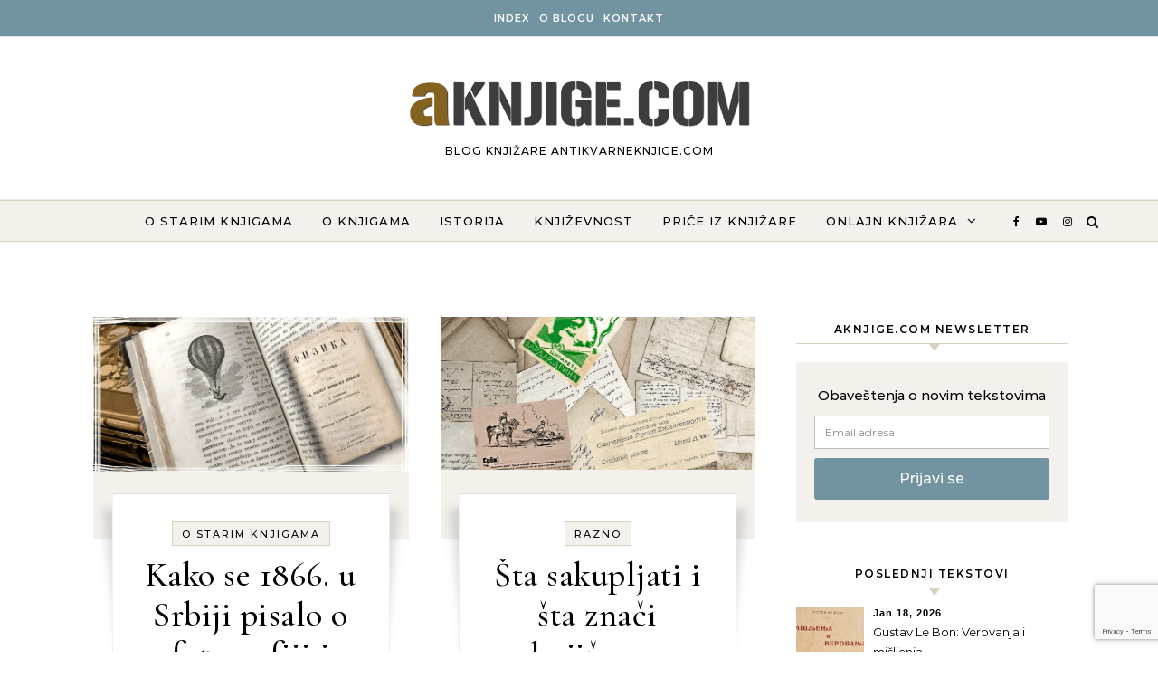

--- FILE ---
content_type: text/html; charset=UTF-8
request_url: https://aknjige.com/blog/tag/stare-fotografije/
body_size: 8859
content:
<!DOCTYPE html><html dir="ltr" lang="en-US" prefix="og: https://ogp.me/ns#"><head><meta charset="UTF-8"><meta name="viewport" content="width=device-width, initial-scale=1"><link rel="profile" href="http://gmpg.org/xfn/11"><link media="all" href="https://aknjige.com/blog/wp-content/cache/autoptimize/css/autoptimize_669b9dc6c68f9a53aacbe8ac5550f50d.css" rel="stylesheet"><style media="screen">.simplesocialbuttons.simplesocialbuttons_inline .ssb-fb-like,.simplesocialbuttons.simplesocialbuttons_inline amp-facebook-like{margin:12px}.simplesocialbuttons.simplesocialbuttons_inline.simplesocial-round-btm-border button{margin:12px}</style><title>Stare fotografije | Aknjige.com</title> <!-- All in One SEO 4.9.3 - aioseo.com --><meta name="robots" content="max-snippet:-1, max-image-preview:large, max-video-preview:-1" /><meta name="google-site-verification" content="baGW1thEgx6VpBgwyHIhGWOyjDa1fDUYxdtErBX3Gx4" /><link rel="canonical" href="https://aknjige.com/blog/tag/stare-fotografije/" /><meta name="generator" content="All in One SEO (AIOSEO) 4.9.3" /> <script type="application/ld+json" class="aioseo-schema">{"@context":"https:\/\/schema.org","@graph":[{"@type":"BreadcrumbList","@id":"https:\/\/aknjige.com\/blog\/tag\/stare-fotografije\/#breadcrumblist","itemListElement":[{"@type":"ListItem","@id":"https:\/\/aknjige.com\/blog#listItem","position":1,"name":"Home","item":"https:\/\/aknjige.com\/blog","nextItem":{"@type":"ListItem","@id":"https:\/\/aknjige.com\/blog\/tag\/stare-fotografije\/#listItem","name":"Stare fotografije"}},{"@type":"ListItem","@id":"https:\/\/aknjige.com\/blog\/tag\/stare-fotografije\/#listItem","position":2,"name":"Stare fotografije","previousItem":{"@type":"ListItem","@id":"https:\/\/aknjige.com\/blog#listItem","name":"Home"}}]},{"@type":"CollectionPage","@id":"https:\/\/aknjige.com\/blog\/tag\/stare-fotografije\/#collectionpage","url":"https:\/\/aknjige.com\/blog\/tag\/stare-fotografije\/","name":"Stare fotografije | Aknjige.com","inLanguage":"en-US","isPartOf":{"@id":"https:\/\/aknjige.com\/blog\/#website"},"breadcrumb":{"@id":"https:\/\/aknjige.com\/blog\/tag\/stare-fotografije\/#breadcrumblist"}},{"@type":"Organization","@id":"https:\/\/aknjige.com\/blog\/#organization","name":"Antikvarne knjige Beograd. Internet knji\u017eara","description":"BLOG KNJI\u017dARE ANTIKVARNEKNJIGE.COM","url":"https:\/\/aknjige.com\/blog\/","telephone":"+381637515274","logo":{"@type":"ImageObject","url":"https:\/\/aknjige.com\/blog\/wp-content\/uploads\/2021\/11\/unnamed.png","@id":"https:\/\/aknjige.com\/blog\/tag\/stare-fotografije\/#organizationLogo","width":600,"height":600},"image":{"@id":"https:\/\/aknjige.com\/blog\/tag\/stare-fotografije\/#organizationLogo"},"sameAs":["https:\/\/www.facebook.com\/aknjige\/","https:\/\/www.instagram.com\/antikvarneknjige\/","https:\/\/www.youtube.com\/antikvarneknjige"]},{"@type":"WebSite","@id":"https:\/\/aknjige.com\/blog\/#website","url":"https:\/\/aknjige.com\/blog\/","name":"Antikvarne knjige : Blog o starim knjigama","description":"BLOG KNJI\u017dARE ANTIKVARNEKNJIGE.COM","inLanguage":"en-US","publisher":{"@id":"https:\/\/aknjige.com\/blog\/#organization"}}]}</script> <!-- All in One SEO --><link href='https://fonts.gstatic.com' crossorigin='anonymous' rel='preconnect' /><link rel="alternate" type="application/rss+xml" title="Antikvarne knjige : Blog o starim knjigama &raquo; Feed" href="https://aknjige.com/blog/feed/" /><link rel="alternate" type="application/rss+xml" title="Antikvarne knjige : Blog o starim knjigama &raquo; Comments Feed" href="https://aknjige.com/blog/comments/feed/" /><link rel="alternate" type="application/rss+xml" title="Antikvarne knjige : Blog o starim knjigama &raquo; Stare fotografije Tag Feed" href="https://aknjige.com/blog/tag/stare-fotografije/feed/" /> <script type="text/javascript" src="https://aknjige.com/blog/wp-includes/js/jquery/jquery.min.js?ver=3.7.1" id="jquery-core-js"></script> <script type="text/javascript" id="sib-front-js-js-extra">/* <![CDATA[ */
var sibErrMsg = {"invalidMail":"Please fill out valid email address","requiredField":"Please fill out required fields","invalidDateFormat":"Please fill out valid date format","invalidSMSFormat":"Please fill out valid phone number"};
var ajax_sib_front_object = {"ajax_url":"https://aknjige.com/blog/wp-admin/admin-ajax.php","ajax_nonce":"bc289e7672","flag_url":"https://aknjige.com/blog/wp-content/plugins/mailin/img/flags/"};
//# sourceURL=sib-front-js-js-extra
/* ]]> */</script> <link rel="https://api.w.org/" href="https://aknjige.com/blog/wp-json/" /><link rel="alternate" title="JSON" type="application/json" href="https://aknjige.com/blog/wp-json/wp/v2/tags/141" /><link rel="EditURI" type="application/rsd+xml" title="RSD" href="https://aknjige.com/blog/xmlrpc.php?rsd" /><meta name="generator" content="WordPress 6.9" /><link rel="alternate" type="application/feed+json" title="Antikvarne knjige : Blog o starim knjigama &raquo; JSON Feed" href="https://aknjige.com/blog/feed/json/" /><link rel="alternate" type="application/feed+json" title="Antikvarne knjige : Blog o starim knjigama &raquo; Stare fotografije Tag Feed" href="https://aknjige.com/blog/tag/stare-fotografije/feed/json/" /><link rel="icon" href="https://aknjige.com/blog/wp-content/uploads/2021/11/cropped-unnamed-32x32.png" sizes="32x32" /><link rel="icon" href="https://aknjige.com/blog/wp-content/uploads/2021/11/cropped-unnamed-192x192.png" sizes="192x192" /><link rel="apple-touch-icon" href="https://aknjige.com/blog/wp-content/uploads/2021/11/cropped-unnamed-180x180.png" /><meta name="msapplication-TileImage" content="https://aknjige.com/blog/wp-content/uploads/2021/11/cropped-unnamed-270x270.png" /></head><body class="archive tag tag-stare-fotografije tag-141 custom-background wp-custom-logo wp-embed-responsive wp-theme-graceful wp-child-theme-graceful-blog"> <a class="skip-link screen-reader-text" href="#primary">Skip to content</a><div id="site-container"><div id="site-header" ><div id="top-navigation" class="clear-fix"><div class="wrapped-content"><nav class="top-menu-wrapper"><ul id="top-menu" class=""><li id="menu-item-2752" class="menu-item menu-item-type-custom menu-item-object-custom menu-item-home menu-item-2752"><a href="https://aknjige.com/blog">INDEX</a></li><li id="menu-item-2755" class="menu-item menu-item-type-post_type menu-item-object-page menu-item-2755"><a href="https://aknjige.com/blog/o-autoru/">O BLOGU</a></li><li id="menu-item-4999" class="menu-item menu-item-type-custom menu-item-object-custom menu-item-4999"><a href="https://www.antikvarne-knjige.com/knjige/faq.php?faq_id=35">Kontakt</a></li></ul></nav></div></div><!-- #top-navigation --><div class="entry-header"><div class="graceful-wrap-outer"><div class="graceful-wrap-inner"><div class="site-branding"> <a href="https://aknjige.com/blog/" title="Antikvarne knjige : Blog o starim knjigama" class="logo-img"> <img src="https://aknjige.com/blog/wp-content/uploads/2021/11/cropped-aknjige-logo-4-1.png" alt="Antikvarne knjige : Blog o starim knjigama"> </a> <br><p class="site-description">BLOG KNJIŽARE ANTIKVARNEKNJIGE.COM</p></div></div></div></div><div id="main-navigation" class="clear-fix" data-fixed="1"><div class="wrapped-content"><div class="navigation-search-overlay"></div> <!-- Menu --> <button class="responsive-menu-btn"> <i class="fa fa-chevron-down"></i> <i class="fa fa-times" style="display: none;"></i> </button><nav class="site-menu-wrapper"><ul id="site-menu" class=""><li id="menu-item-1383" class="menu-item menu-item-type-taxonomy menu-item-object-category menu-item-1383"><a href="https://aknjige.com/blog/tema/o-starim-knjigama/">O starim knjigama</a></li><li id="menu-item-1837" class="menu-item menu-item-type-taxonomy menu-item-object-category menu-item-1837"><a href="https://aknjige.com/blog/tema/o-knjigama/">O knjigama</a></li><li id="menu-item-344" class="menu-item menu-item-type-taxonomy menu-item-object-category menu-item-344"><a href="https://aknjige.com/blog/tema/istorija/">Istorija</a></li><li id="menu-item-346" class="menu-item menu-item-type-taxonomy menu-item-object-category menu-item-346"><a href="https://aknjige.com/blog/tema/knjizevnost/">Književnost</a></li><li id="menu-item-5023" class="menu-item menu-item-type-taxonomy menu-item-object-category menu-item-5023"><a href="https://aknjige.com/blog/tema/price-iz-knjizare/">Priče iz knjižare</a></li><li id="menu-item-2741" class="menu-item menu-item-type-custom menu-item-object-custom menu-item-has-children menu-item-2741"><a href="https://www.antikvarne-knjige.com/knjige/">ONLAJN KNJIŽARA</a><ul class="sub-menu"><li id="menu-item-5001" class="menu-item menu-item-type-custom menu-item-object-custom menu-item-5001"><a href="https://www.antikvarne-knjige.com/knjige/nove-knjige-u-ponudi">Novo u ponudi</a></li><li id="menu-item-5002" class="menu-item menu-item-type-custom menu-item-object-custom menu-item-5002"><a href="http://www.antikvarne-knjige.com/knjige/list-cat_id-77">Bibliofilija</a></li></ul></li></ul></nav><nav class="responsive-menu-wrapper"><ul id="responsive-menu" class=""><li class="menu-item menu-item-type-taxonomy menu-item-object-category menu-item-1383"><a href="https://aknjige.com/blog/tema/o-starim-knjigama/">O starim knjigama</a></li><li class="menu-item menu-item-type-taxonomy menu-item-object-category menu-item-1837"><a href="https://aknjige.com/blog/tema/o-knjigama/">O knjigama</a></li><li class="menu-item menu-item-type-taxonomy menu-item-object-category menu-item-344"><a href="https://aknjige.com/blog/tema/istorija/">Istorija</a></li><li class="menu-item menu-item-type-taxonomy menu-item-object-category menu-item-346"><a href="https://aknjige.com/blog/tema/knjizevnost/">Književnost</a></li><li class="menu-item menu-item-type-taxonomy menu-item-object-category menu-item-5023"><a href="https://aknjige.com/blog/tema/price-iz-knjizare/">Priče iz knjižare</a></li><li class="menu-item menu-item-type-custom menu-item-object-custom menu-item-has-children menu-item-2741"><a href="https://www.antikvarne-knjige.com/knjige/">ONLAJN KNJIŽARA</a><ul class="sub-menu"><li class="menu-item menu-item-type-custom menu-item-object-custom menu-item-5001"><a href="https://www.antikvarne-knjige.com/knjige/nove-knjige-u-ponudi">Novo u ponudi</a></li><li class="menu-item menu-item-type-custom menu-item-object-custom menu-item-5002"><a href="http://www.antikvarne-knjige.com/knjige/list-cat_id-77">Bibliofilija</a></li></ul></li></ul></nav><div class="navigation-socials"> <a href="https://www.facebook.com/aknjige/" target="_blank"> <i class="fa fa-facebook"></i> </a> <a href="https://www.youtube.com/antikvarneknjige" target="_blank"> <i class="fa fa-youtube-play"></i> </a> <a href="https://www.instagram.com/antikvarneknjige/" target="_blank"> <i class="fa fa-instagram"></i> </a></div> <!-- Search in main navigation --><div class="main-navigation-search"> <button class="navigation-search-button open-graceful-search"> <i class="fa fa-search"></i> <i class="fa fa-times"></i> </button><div class="graceful-search" role="graceful-search" aria-labelledby="graceful-search-title" aria-describedby="graceful-search-description" aria-hidden="true"><form role="search" method="get" id="searchform" class="searchform" action="https://aknjige.com/blog/"><div> <label class="screen-reader-text" for="s">Search for:</label> <input type="text" value="" name="s" id="s" /> <input type="submit" id="searchsubmit" value="Search" /></div></form> <button type="button" aria-label="Close Navigation" class="close-graceful-search"> <i class="fa fa-times"></i> </button></div><div class="graceful-search-overlay" tabindex="-1" aria-hidden="true"></div></div></div></div><!-- #main-navigation --></div><!-- site-header close --> <!-- Page Content --><main id="primary" class="site-main"><div class="main-content clear-fix wrapped-content" data-layout="col1-rightsidebar" data-sidebar-sticky="1"><div class="content-wrap"><ul class="content-column"><li><article id="post-2293" class="content-post post-2293 post type-post status-publish format-standard has-post-thumbnail hentry category-o-starim-knjigama tag-dagerotipija tag-fizika tag-fizika-za-zene tag-fotografija tag-istorija-fotografije tag-kako-je-nastala-fotografija tag-luj-dager tag-stare-fotografije tag-stare-knjige tag-stari-udzbenici tag-stari-udzbenik-iz-fizike tag-visa-zenska-skola"><div class="site-images"> <a href="https://aknjige.com/blog/kako-se-1866-u-srbiji-pisalo-o-fotografiji-i-dagerotipiji/2020/"> <img width="800" height="392" src="https://aknjige.com/blog/wp-content/uploads/2020/03/fizika-1866-dagerotipija2.jpg" class="attachment-graceful-full-thumbnail size-graceful-full-thumbnail wp-post-image" alt="" decoding="async" fetchpriority="high" srcset="https://aknjige.com/blog/wp-content/uploads/2020/03/fizika-1866-dagerotipija2.jpg 800w, https://aknjige.com/blog/wp-content/uploads/2020/03/fizika-1866-dagerotipija2-300x147.jpg 300w, https://aknjige.com/blog/wp-content/uploads/2020/03/fizika-1866-dagerotipija2-768x376.jpg 768w" sizes="(max-width: 800px) 100vw, 800px" /> </a></div><header class="post-header"><div class="post-header-inner"><div class="post-categories"> <a href="https://aknjige.com/blog/tema/o-starim-knjigama/" rel="category tag">O starim knjigama</a></div><h2 class="post-title"> <a href="https://aknjige.com/blog/kako-se-1866-u-srbiji-pisalo-o-fotografiji-i-dagerotipiji/2020/">Kako se 1866. u Srbiji pisalo o fotografiji i dagerotipiji</a></h2><div class="post-meta clear-fix"> <span class="post-date">March 5, 2020</span> <strong class="post-title-author"> </strong></div></div></header><div class="post-page-content"><p>Dagerotipija je jedna od prvih vrsta slike u istoriji fotografije koju je razvio francuski umetnik i hemi&#269;ar Luj Dager (1787-1851). U ud&#382;beniku za Vi&scaron;u &#382;ensku &scaron;kolu &ldquo;Fizika za &#382;enskinje&rdquo; objavljenom u Beogradu 1866. godine nailazimo na poglavlje o fotografiji, tj. o dagerotipiji. Sledi izvod iz ovog poglavlja. Knjigu je priredio,&hellip;</p></div><footer class="post-footer"><div class="continue-read"> <a href="https://aknjige.com/blog/kako-se-1866-u-srbiji-pisalo-o-fotografiji-i-dagerotipiji/2020/">Continue Reading</a></div></footer></article></li><li><article id="post-998" class="content-post post-998 post type-post status-publish format-standard has-post-thumbnail hentry category-razno tag-ex-libris tag-kolekcionarstvo tag-stare-fotografije tag-stare-razglednice tag-stare-ulaznice tag-stari-isecci-iz-novina tag-stari-plakati"><div class="site-images"> <a href="https://aknjige.com/blog/sta-sakupljati-i-sta-znaci-knjizevna-efemera/2019/"> <img width="800" height="387" src="https://aknjige.com/blog/wp-content/uploads/2019/07/efemera-knjizevna-01.jpg" class="attachment-graceful-full-thumbnail size-graceful-full-thumbnail wp-post-image" alt="" decoding="async" srcset="https://aknjige.com/blog/wp-content/uploads/2019/07/efemera-knjizevna-01.jpg 800w, https://aknjige.com/blog/wp-content/uploads/2019/07/efemera-knjizevna-01-300x145.jpg 300w, https://aknjige.com/blog/wp-content/uploads/2019/07/efemera-knjizevna-01-768x372.jpg 768w" sizes="(max-width: 800px) 100vw, 800px" /> </a></div><header class="post-header"><div class="post-header-inner"><div class="post-categories"> <a href="https://aknjige.com/blog/tema/razno/" rel="category tag">Razno</a></div><h2 class="post-title"> <a href="https://aknjige.com/blog/sta-sakupljati-i-sta-znaci-knjizevna-efemera/2019/">Šta sakupljati i šta znači književna efemera ?</a></h2><div class="post-meta clear-fix"> <span class="post-date">July 22, 2019</span> <strong class="post-title-author"> </strong></div></div></header><div class="post-page-content"><p>&Scaron;ta je efemera u kolekcionarstvu? Termin efemera odnosi se na predmete prolaznog karaktera, obi&#269;no od&scaron;tampani papir, za koji je predvi&#273;eno da ima kratak &#382;ivotni vek. Ovde spadaju ulaznice, reklame, plakati, repertoar, meni, ise&#269;ci iz novina, zabele&scaron;ke, vizit karte, letci, pamfleti i bro&scaron;ure, &#269;estitke, pozivnice, razglednice, nalepnice, fotografije, pisma i drugi&hellip;</p></div><footer class="post-footer"><div class="continue-read"> <a href="https://aknjige.com/blog/sta-sakupljati-i-sta-znaci-knjizevna-efemera/2019/">Continue Reading</a></div></footer></article></li></ul></div><!-- content-wrap --><div class="sidebar-right-wrap"><aside class="sidebar-right"><section id="sib_subscribe_form-2" class="graceful-widget widget_sib_subscribe_form"><h2 class="widget-title">Aknjige.com Newsletter</h2> <script type="text/javascript">var gCaptchaSibWidget;
                        var onloadSibCallbackInvisible = function () {

                            var element = document.getElementsByClassName('sib-default-btn');
                            var countInvisible = 0;
                            var indexArray = [];
                            jQuery('.sib-default-btn').each(function (index, el) {
                                if ((jQuery(el).attr('id') == "invisible")) {
                                    indexArray[countInvisible] = index;
                                    countInvisible++
                                }
                            });

                            jQuery('.invi-recaptcha').each(function (index, el) {
                                grecaptcha.render(element[indexArray[index]], {
                                    'sitekey': jQuery(el).attr('data-sitekey'),
                                    'callback': sibVerifyCallback,
                                });
                            });
                        };</script> <script src="https://www.google.com/recaptcha/api.js?onload=onloadSibCallbackInvisible&render=explicit" async defer></script> <form id="sib_signup_form_2" method="post" class="sib_signup_form"><div class="sib_loader" style="display:none;"><img
 src="https://aknjige.com/blog/wp-includes/images/spinner.gif" alt="loader"></div> <input type="hidden" name="sib_form_action" value="subscribe_form_submit"> <input type="hidden" name="sib_form_id" value="2"> <input type="hidden" name="sib_form_alert_notice" value="Popunite polje za email"> <input type="hidden" name="sib_form_invalid_email_notice" value="Nešto nije u redu sa email adresom"> <input type="hidden" name="sib_security" value="bc289e7672"><div class="sib_signup_box_inside_2"><div style="/*display:none*/" class="sib_msg_disp"></div><div id="sib_captcha_invisible" class="invi-recaptcha" data-sitekey="6Lf7tugUAAAAAFJqhCKVmt-H3wa23lzb8KzmKRFM"></div><p> Obaveštenja o novim tekstovima</p><p class="sib-email-area"> <input type="email" class="sib-email-area" name="email" value="Email adresa" required="required"></p><p> <input type="submit" id="invisible" class="sib-default-btn" value="Prijavi se"></p></div></form></section><section id="recent-posts-2" class="graceful-widget widget_recent_entries"><h2>Poslednji tekstovi</h2><ul><li class="graceful-recent-image-box"><div class="graceful-small-image-box" style="background-image: url( 'https://aknjige.com/blog/wp-content/uploads/2026/01/IMG_5094-75x75.jpg' );"></div> <span>Jan 18, 2026</span> <a href="https://aknjige.com/blog/gustav-le-bon-verovanja-i-misljenja/2026/">Gustav Le Bon: Verovanja i mišljenja</a></li><li class="graceful-recent-image-box"><div class="graceful-small-image-box" style="background-image: url( 'https://aknjige.com/blog/wp-content/uploads/2025/07/IMG_17991-75x75.jpg' );"></div> <span>Jul 15, 2025</span> <a href="https://aknjige.com/blog/kulturno-osvajanje-srpske-zemlje/2025/">Kulturno osvajanje srpske zemlje</a></li><li class="graceful-recent-image-box"><div class="graceful-small-image-box" style="background-image: url( 'https://aknjige.com/blog/wp-content/uploads/2025/05/vuk_gete_ispod_500kb-75x75.jpg' );"></div> <span>May 27, 2025</span> <a href="https://aknjige.com/blog/%d0%b2%d1%83%d0%ba-%d0%ba%d0%b0%d1%80%d0%b0%d1%9f%d0%b8%d1%9b-%d0%b3%d0%b5%d1%82%d0%b5-%d0%b8-%d1%81%d1%80%d0%bf%d1%81%d0%ba%d0%b0-%d0%bd%d0%b0%d1%80%d0%be%d0%b4%d0%bd%d0%b0-%d0%bf%d0%be%d0%b5%d0%b7/2025/">Вук Караџић, Гете и српска народна поезија</a></li><li class="graceful-recent-image-box"><div class="graceful-small-image-box" style="background-image: url( 'https://aknjige.com/blog/wp-content/uploads/2025/03/desp-djutadj-35345-75x75.jpg' );"></div> <span>Mar 20, 2025</span> <a href="https://aknjige.com/blog/o-jednom-primerku-knjige-despot-durad-brankovic/2025/">O jednom primerku knjige &#8220;Despot Đurađ Branković&#8221;</a></li><li class="graceful-recent-image-box"><div class="graceful-small-image-box" style="background-image: url( 'https://aknjige.com/blog/wp-content/uploads/2025/02/drakula-stoker-659845-75x75.jpg' );"></div> <span>Feb 15, 2025</span> <a href="https://aknjige.com/blog/prvi-prevodi-romana-drakula-na-ruski-jezik/2025/">Prvi prevodi romana &#8220;Drakula&#8221; na ruski jezik</a></li><li class="graceful-recent-image-box"><div class="graceful-small-image-box" style="background-image: url( 'https://aknjige.com/blog/wp-content/uploads/2024/03/e7oz5mxv-e1738070121723-75x75.jpg' );"></div> <span>Jan 19, 2025</span> <a href="https://aknjige.com/blog/iz-nase-arhive-prica-o-diodoru-rimskom-gladijatoru/2025/">Iz naše arhive: Priča o Diodoru rimskom gladijatoru</a></li></ul></section><section id="shop_page_wp-2" class="graceful-widget widget_shop_page_wp"><h2 class="widget-title">Naša izdanja</h2><div class="shop-page-wp-grid"> <a target="_blank" href="https://www.antikvarne-knjige.com/knjige/detail-item_id-34981" class="shop-page-wp-item spwp-has-link spwp-full-width" rel="nofollow"><div class="shop-page-wp-image"> <img src="https://aknjige.com/blog/wp-content/uploads/2023/12/thumb_505021_0_640_0_0_auto-200x267.jpg" alt=""/></div><div class="shop-page-wp-title"><h3>Otac Nemanjin &#8211; Dragutin N. Anastasijević</h3></div><div class="shop-page-wp-description"> Istorijska rasprava o poreklu Stefana Nemanje</div><div class="shop-page-wp-link"> <span class="buy-link">Poruči onlajn</span></div> </a> <a target="_blank" href="https://www.antikvarne-knjige.com/knjige/detail-item_id-34280" class="shop-page-wp-item spwp-has-link spwp-full-width" rel="nofollow"><div class="shop-page-wp-image"> <img src="https://aknjige.com/blog/wp-content/uploads/2023/12/thumb_502815_0_640_0_0_auto-200x266.jpg" alt=""/></div><div class="shop-page-wp-title"><h3>Opis starog srpskog novca&#8230; &#8211; Janko Šafarik</h3></div><div class="shop-page-wp-description"> Numizmatičke studije o srpskom  srednjovekovnom novcu</div><div class="shop-page-wp-link"> <span class="buy-link">Poruči onlajn</span></div> </a></div></section></aside></div></div><!-- .main-content End --></main><!-- #primary End --> <!-- Site Footer --><footer id="site-footer" class="wrapped-content clear-fix"><div class="site-footer-wrap "> <!-- footer-widgets --><div class="footer-widgets clear-fix"><section id="media_video-3" class="graceful-widget widget_media_video"><h2 class="widget-title">Majski prevrat 120 godina</h2><div style="width:100%;" class="wp-video"><video class="wp-video-shortcode" id="video-2293-1" preload="metadata" controls="controls"><source type="video/youtube" src="https://www.youtube.com/watch?v=U1-OKsJcHLQ&#038;_=1" /><a href="https://www.youtube.com/watch?v=U1-OKsJcHLQ">https://www.youtube.com/watch?v=U1-OKsJcHLQ</a></video></div></section><section id="media_video-2" class="graceful-widget widget_media_video"><h2 class="widget-title">Katalozi i bibliografije</h2><div style="width:100%;" class="wp-video"><video class="wp-video-shortcode" id="video-2293-2" preload="metadata" controls="controls"><source type="video/youtube" src="https://www.youtube.com/watch?v=ybJhhKbdaPs&#038;_=2" /><a href="https://www.youtube.com/watch?v=ybJhhKbdaPs">https://www.youtube.com/watch?v=ybJhhKbdaPs</a></video></div></section><section id="media_video-4" class="graceful-widget widget_media_video"><h2 class="widget-title">Očuvanost starih knjiga</h2><div style="width:100%;" class="wp-video"><video class="wp-video-shortcode" id="video-2293-3" preload="metadata" controls="controls"><source type="video/youtube" src="https://www.youtube.com/watch?v=AA-JY4UPRsI&#038;_=3" /><a href="https://www.youtube.com/watch?v=AA-JY4UPRsI">https://www.youtube.com/watch?v=AA-JY4UPRsI</a></video></div></section><section id="sticky-posts-4" class="graceful-widget widget_ultimate_posts"><h2 class="widget-title"><a href='https://aknjige.com/blog/tema/price-iz-knjizare/'>Priče iz knjižare</a></h2><div class="upw-posts hfeed"><article class="post-4765 post type-post status-publish format-standard has-post-thumbnail hentry category-price-iz-knjizare"><header><div class="entry-image"> <a href="https://aknjige.com/blog/price-iz-knjizare-4-srpske-naseobine-u-italiji-xv-xix-veka/2021/" rel="bookmark"> <img width="300" height="169" src="https://aknjige.com/blog/wp-content/uploads/2021/12/2021-12-25_155758-300x169.jpg" class="attachment-medium size-medium wp-post-image" alt="" decoding="async" loading="lazy" srcset="https://aknjige.com/blog/wp-content/uploads/2021/12/2021-12-25_155758-300x169.jpg 300w, https://aknjige.com/blog/wp-content/uploads/2021/12/2021-12-25_155758-768x433.jpg 768w, https://aknjige.com/blog/wp-content/uploads/2021/12/2021-12-25_155758.jpg 950w" sizes="auto, (max-width: 300px) 100vw, 300px" /> </a></div><h4 class="entry-title"> <a href="https://aknjige.com/blog/price-iz-knjizare-4-srpske-naseobine-u-italiji-xv-xix-veka/2021/" rel="bookmark"> Priče iz knjižare 4: Srpske naseobine u Italiji XV-XIX veka </a></h4></header><footer></footer></article></div></section><section id="media_image-8" class="graceful-widget widget_media_image"><h2 class="widget-title">Pratite nas na Youtube</h2><a href="https://www.youtube.com/antikvarneknjige"><img width="508" height="280" src="https://aknjige.com/blog/wp-content/uploads/2021/11/yt-baner-fb.jpg" class="image wp-image-4525  attachment-full size-full" alt="" style="max-width: 100%; height: auto;" decoding="async" loading="lazy" srcset="https://aknjige.com/blog/wp-content/uploads/2021/11/yt-baner-fb.jpg 508w, https://aknjige.com/blog/wp-content/uploads/2021/11/yt-baner-fb-300x165.jpg 300w" sizes="auto, (max-width: 508px) 100vw, 508px" /></a></section><section id="media_image-6" class="graceful-widget widget_media_image"><h2 class="widget-title">Otkup starih knjiga</h2><a href="https://www.otkupknjiga.com/"><img width="547" height="308" src="https://aknjige.com/blog/wp-content/uploads/2020/04/otkup-baner-blog.gif" class="image wp-image-2760  attachment-full size-full" alt="Otkup knjiga" style="max-width: 100%; height: auto;" decoding="async" loading="lazy" /></a></section><section id="media_image-5" class="graceful-widget widget_media_image"><h2 class="widget-title">FOTOMAGACIN</h2><a href="https://www.antikvarne-knjige.com/fotomagacin/"><img width="547" height="308" src="https://aknjige.com/blog/wp-content/uploads/2020/04/fotomag-baner-blog.gif" class="image wp-image-2758  attachment-full size-full" alt="Fotomagacin" style="max-width: 100%; height: auto;" decoding="async" loading="lazy" /></a></section><section id="media_image-4" class="graceful-widget widget_media_image"><h2 class="widget-title">Elektronske knjige</h2><a href="https://www.antikvarne-knjige.com/elektronskeknjige/"><img width="547" height="308" src="https://aknjige.com/blog/wp-content/uploads/2020/04/e-knjige-baner-blog.gif" class="image wp-image-2759  attachment-full size-full" alt="Elektronske knjige" style="max-width: 100%; height: auto;" decoding="async" loading="lazy" /></a></section><section id="arpw-widget-2" class="graceful-widget arpw-widget-random"><h2 class="widget-title">Možda vas zanima</h2><div class="arpw-random-post "><ul class="arpw-ul"><li class="arpw-li arpw-clearfix"><a href="https://aknjige.com/blog/jovan-plamenac-i-bozicna-pobuna/2019/"  rel="bookmark"><img class="arpw-thumbnail alignleft" src="https://aknjige.com/blog/wp-content/uploads/2020/04/mozdavaszanima-40x40.jpg" alt="Jovan Plamenac i &#8220;Božićna pobuna&#8221;" width="40" height="40"></a><a class="arpw-title" href="https://aknjige.com/blog/jovan-plamenac-i-bozicna-pobuna/2019/" rel="bookmark">Jovan Plamenac i &#8220;Božićna pobuna&#8221;</a></li><li class="arpw-li arpw-clearfix"><a href="https://aknjige.com/blog/sveti-sava-nije-spaljen/2020/"  rel="bookmark"><img class="arpw-thumbnail alignleft" src="https://aknjige.com/blog/wp-content/uploads/2020/04/mozdavaszanima-40x40.jpg" alt="Sveti Sava nije spaljen" width="40" height="40"></a><a class="arpw-title" href="https://aknjige.com/blog/sveti-sava-nije-spaljen/2020/" rel="bookmark">Sveti Sava nije spaljen</a></li><li class="arpw-li arpw-clearfix"><a href="https://aknjige.com/blog/samouki-stjepan-mitrov-ljubisa/2019/"  rel="bookmark"><img class="arpw-thumbnail alignleft" src="https://aknjige.com/blog/wp-content/uploads/2020/04/mozdavaszanima-40x40.jpg" alt="Samouki Stjepan Mitrov Ljubiša" width="40" height="40"></a><a class="arpw-title" href="https://aknjige.com/blog/samouki-stjepan-mitrov-ljubisa/2019/" rel="bookmark">Samouki Stjepan Mitrov Ljubiša</a></li></ul></div><!-- Generated by https://wordpress.org/plugins/advanced-random-posts-widget/ --></section></div><div class="footer-bottom-wrap"> <!-- Scroll To Top --> <span class="scrolltop"> <i class="fa fa fa-angle-up"></i> </span><div class="footer-copyright"> © 2006-2024 Antikvarneknjige.com. Sva prava zadržana.</div><div class="footer-credits"> Graceful Theme by <a href="http://optimathemes.com/"> Optima Themes </a></div></div></div><!-- .wrapped-content --></footer><!-- #site-footer --></div><!-- #site-container --> <script type="speculationrules">{"prefetch":[{"source":"document","where":{"and":[{"href_matches":"/blog/*"},{"not":{"href_matches":["/blog/wp-*.php","/blog/wp-admin/*","/blog/wp-content/uploads/*","/blog/wp-content/*","/blog/wp-content/plugins/*","/blog/wp-content/themes/graceful-blog/*","/blog/wp-content/themes/graceful/*","/blog/*\\?(.+)"]}},{"not":{"selector_matches":"a[rel~=\"nofollow\"]"}},{"not":{"selector_matches":".no-prefetch, .no-prefetch a"}}]},"eagerness":"conservative"}]}</script> <script type="text/javascript" id="ssb-front-js-js-extra">/* <![CDATA[ */
var SSB = {"ajax_url":"https://aknjige.com/blog/wp-admin/admin-ajax.php","fb_share_nonce":"f7894d2558"};
//# sourceURL=ssb-front-js-js-extra
/* ]]> */</script> <script type="text/javascript" id="spu-public-js-extra">/* <![CDATA[ */
var spuvar = {"is_admin":"","disable_style":"1","ajax_mode":"1","ajax_url":"https://aknjige.com/blog/wp-admin/admin-ajax.php","ajax_mode_url":"https://aknjige.com/blog/?spu_action=spu_load","pid":"141","is_front_page":"","is_category":"","site_url":"https://aknjige.com/blog","is_archive":"1","is_search":"","is_preview":"","seconds_confirmation_close":"5"};
var spuvar_social = [];
//# sourceURL=spu-public-js-extra
/* ]]> */</script> <script type="text/javascript" id="mediaelement-core-js-before">/* <![CDATA[ */
var mejsL10n = {"language":"en","strings":{"mejs.download-file":"Download File","mejs.install-flash":"You are using a browser that does not have Flash player enabled or installed. Please turn on your Flash player plugin or download the latest version from https://get.adobe.com/flashplayer/","mejs.fullscreen":"Fullscreen","mejs.play":"Play","mejs.pause":"Pause","mejs.time-slider":"Time Slider","mejs.time-help-text":"Use Left/Right Arrow keys to advance one second, Up/Down arrows to advance ten seconds.","mejs.live-broadcast":"Live Broadcast","mejs.volume-help-text":"Use Up/Down Arrow keys to increase or decrease volume.","mejs.unmute":"Unmute","mejs.mute":"Mute","mejs.volume-slider":"Volume Slider","mejs.video-player":"Video Player","mejs.audio-player":"Audio Player","mejs.captions-subtitles":"Captions/Subtitles","mejs.captions-chapters":"Chapters","mejs.none":"None","mejs.afrikaans":"Afrikaans","mejs.albanian":"Albanian","mejs.arabic":"Arabic","mejs.belarusian":"Belarusian","mejs.bulgarian":"Bulgarian","mejs.catalan":"Catalan","mejs.chinese":"Chinese","mejs.chinese-simplified":"Chinese (Simplified)","mejs.chinese-traditional":"Chinese (Traditional)","mejs.croatian":"Croatian","mejs.czech":"Czech","mejs.danish":"Danish","mejs.dutch":"Dutch","mejs.english":"English","mejs.estonian":"Estonian","mejs.filipino":"Filipino","mejs.finnish":"Finnish","mejs.french":"French","mejs.galician":"Galician","mejs.german":"German","mejs.greek":"Greek","mejs.haitian-creole":"Haitian Creole","mejs.hebrew":"Hebrew","mejs.hindi":"Hindi","mejs.hungarian":"Hungarian","mejs.icelandic":"Icelandic","mejs.indonesian":"Indonesian","mejs.irish":"Irish","mejs.italian":"Italian","mejs.japanese":"Japanese","mejs.korean":"Korean","mejs.latvian":"Latvian","mejs.lithuanian":"Lithuanian","mejs.macedonian":"Macedonian","mejs.malay":"Malay","mejs.maltese":"Maltese","mejs.norwegian":"Norwegian","mejs.persian":"Persian","mejs.polish":"Polish","mejs.portuguese":"Portuguese","mejs.romanian":"Romanian","mejs.russian":"Russian","mejs.serbian":"Serbian","mejs.slovak":"Slovak","mejs.slovenian":"Slovenian","mejs.spanish":"Spanish","mejs.swahili":"Swahili","mejs.swedish":"Swedish","mejs.tagalog":"Tagalog","mejs.thai":"Thai","mejs.turkish":"Turkish","mejs.ukrainian":"Ukrainian","mejs.vietnamese":"Vietnamese","mejs.welsh":"Welsh","mejs.yiddish":"Yiddish"}};
//# sourceURL=mediaelement-core-js-before
/* ]]> */</script> <script type="text/javascript" id="mediaelement-js-extra">/* <![CDATA[ */
var _wpmejsSettings = {"pluginPath":"/blog/wp-includes/js/mediaelement/","classPrefix":"mejs-","stretching":"responsive","audioShortcodeLibrary":"mediaelement","videoShortcodeLibrary":"mediaelement"};
//# sourceURL=mediaelement-js-extra
/* ]]> */</script> <script defer src="https://aknjige.com/blog/wp-content/cache/autoptimize/js/autoptimize_0f1bfd6ce0996ee7abf2c0cd8ec2bb56.js"></script></body></html>

--- FILE ---
content_type: text/html; charset=UTF-8
request_url: https://aknjige.com/blog/?spu_action=spu_load
body_size: 1718
content:
<!-- Popups v1.9.3.8 - https://wordpress.org/plugins/popups/ --><style type="text/css">
#spu-2882 .spu-close{
	font-size: 30px;
	color:#666;
	text-shadow: 0 1px 0 #fff;
}
#spu-2882 .spu-close:hover{
	color:#000;
}
#spu-2882 {
	background-color: #ffffff;
	background-color: rgba(255,255,255,1);
	color: #333;
	padding: 25px;
		border-radius: 0px;
	-moz-border-radius: 0px;
	-webkit-border-radius: 0px;
	-moz-box-shadow:  0px 0px 10px 1px #666;
	-webkit-box-shadow:  0px 0px 10px 1px #666;
	box-shadow:  0px 0px 10px 1px #666;
	width: 580px;

}
#spu-bg-2882 {
	opacity: 0.5;
	background-color: #000;
}
/*
		* Add custom CSS for this popup
		* Be sure to start your rules with #spu-2882 { } and use !important when needed to override plugin rules
		*/</style>
<div class="spu-bg" id="spu-bg-2882"></div>
<div class="spu-box  spu-centered spu-total- " id="spu-2882"
 data-box-id="2882" data-trigger="seconds"
 data-trigger-number="20"
 data-spuanimation="fade" data-tconvert-cookie="d" data-tclose-cookie="d" data-dconvert-cookie="30" data-dclose-cookie="30" data-nconvert-cookie="spu_conversion_2882" data-nclose-cookie="spu_closing_2882" data-test-mode="0"
 data-auto-hide="0" data-close-on-conversion="1" data-bgopa="0.5" data-total=""
 style="left:-99999px !important;right:auto;" data-width="580" >
	<div class="spu-content">
			<form id="sib_signup_form_3" method="post" class="sib_signup_form">
				<div class="sib_loader" style="display:none;"><img
							src="https://aknjige.com/blog/wp-includes/images/spinner.gif" alt="loader"></div>
				<input type="hidden" name="sib_form_action" value="subscribe_form_submit">
				<input type="hidden" name="sib_form_id" value="3">
                <input type="hidden" name="sib_form_alert_notice" value="Popunite polje za email">
                <input type="hidden" name="sib_form_invalid_email_notice" value="Nešto nije u redu sa email adresom">
                <input type="hidden" name="sib_security" value="bc289e7672">
				<div class="sib_signup_box_inside_3">
					<div style="/*display:none*/" class="sib_msg_disp">
					</div>
                    					<p> </p>
<p><strong>Novosti sa Aknjige.com jednom nedeljno</strong></p>
<p><strong>u vašem Email sandučetu</strong></p>

<p class="sib-email-area">
    <input type="email" class="sib-email-area" name="email" value="Email adresa" required="required">
</p>

<p><input type="submit" class="sib-default-btn" value="Prijavi se"></p>

 Uvek se možete odjaviti sa naše email liste putem linka u email-u
<p> </p>				</div>
			</form>
			<style>
				form#sib_signup_form_3 {
    padding: 25px;
    -moz-box-sizing:border-box;
    -webkit-box-sizing: border-box;
    box-sizing: border-box;
    background-color: #4D632D;
}
form#sib_signup_form_3 input[type=text],form#sib_signup_form_3 input[type=email], form#sib_signup_form_3 select {
    width: 80%;
    border: 1px solid #bbb;
    color:#8A8A8A;
    height: 40px;
    margin: 5px 0 0 0;
    font-size: 12px;
    font-weight:600;
    line-height: 1.4285;
    text-align: left;
    padding: 5px;
}
form#sib_signup_form_3 .sib-default-btn {
    margin: 5px 0;
    padding: 11px 12px;
    color:#fff;
    background-color: #DD9939;
    border-color: #2E2E2E;
    font-size: 16px;
    font-weight:700;
    line-height: 1.4285;
    text-align: center;
    cursor: pointer;
    vertical-align: middle;
    -webkit-user-select:none;
    -moz-user-select:none;
    -ms-user-select:none;
    user-select:none;
    white-space: normal;
    border:1px solid transparent;
    border-radius: 3px;
}
form#sib_signup_form_3 .sib-default-btn:hover {
    background-color: #647634;
}
form#sib_signup_form_3 p{
    margin: 12px 5px 5px 5px;
    text-align: left;
    vertical-align: middle;
    color:#fff;
    font-size: 25px;
    font-weight:600;
}

form#sib_signup_form_3 p2{
    margin: 12px 0 0 0;
    padding-left: 5px;
    text-align: center;
    vertical-align: middle;
    color:#fff;
    font-size: 12px;
    font-weight:500;
}
form#sib_signup_form_3 p.sib-alert-message {
    padding: 6px 12px;
    margin-bottom: 20px;
    border: 1px solid transparent;
    border-radius: 4px;
    -webkit-box-sizing: border-box;
    -moz-box-sizing: border-box;
    box-sizing: border-box;
}
form#sib_signup_form_3 p.sib-alert-message-error {
    background-color: #f2dede;
    border-color: #ebccd1;
    color: #a94442;
}
form#sib_signup_form_3 p.sib-alert-message-success {
    background-color: #dff0d8;
    border-color: #d6e9c6;
    color: #3c763d;
}
form#sib_signup_form_3 p.sib-alert-message-warning {
    background-color: #fcf8e3;
    border-color: #faebcc;
    color: #8a6d3b;
}
			</style>
			
</div>
	<span class="spu-close spu-close-popup top_right"><i class="spu-icon spu-icon-close"></i></span>
	<span class="spu-timer"></span>
	</div>
<!-- / Popups Box -->
<div id="fb-root" class=" fb_reset"></div>

--- FILE ---
content_type: text/html; charset=utf-8
request_url: https://www.google.com/recaptcha/api2/anchor?ar=1&k=6Lf7tugUAAAAAFJqhCKVmt-H3wa23lzb8KzmKRFM&co=aHR0cHM6Ly9ha25qaWdlLmNvbTo0NDM.&hl=en&v=PoyoqOPhxBO7pBk68S4YbpHZ&size=invisible&anchor-ms=20000&execute-ms=30000&cb=4z3shmj11u6d
body_size: 49183
content:
<!DOCTYPE HTML><html dir="ltr" lang="en"><head><meta http-equiv="Content-Type" content="text/html; charset=UTF-8">
<meta http-equiv="X-UA-Compatible" content="IE=edge">
<title>reCAPTCHA</title>
<style type="text/css">
/* cyrillic-ext */
@font-face {
  font-family: 'Roboto';
  font-style: normal;
  font-weight: 400;
  font-stretch: 100%;
  src: url(//fonts.gstatic.com/s/roboto/v48/KFO7CnqEu92Fr1ME7kSn66aGLdTylUAMa3GUBHMdazTgWw.woff2) format('woff2');
  unicode-range: U+0460-052F, U+1C80-1C8A, U+20B4, U+2DE0-2DFF, U+A640-A69F, U+FE2E-FE2F;
}
/* cyrillic */
@font-face {
  font-family: 'Roboto';
  font-style: normal;
  font-weight: 400;
  font-stretch: 100%;
  src: url(//fonts.gstatic.com/s/roboto/v48/KFO7CnqEu92Fr1ME7kSn66aGLdTylUAMa3iUBHMdazTgWw.woff2) format('woff2');
  unicode-range: U+0301, U+0400-045F, U+0490-0491, U+04B0-04B1, U+2116;
}
/* greek-ext */
@font-face {
  font-family: 'Roboto';
  font-style: normal;
  font-weight: 400;
  font-stretch: 100%;
  src: url(//fonts.gstatic.com/s/roboto/v48/KFO7CnqEu92Fr1ME7kSn66aGLdTylUAMa3CUBHMdazTgWw.woff2) format('woff2');
  unicode-range: U+1F00-1FFF;
}
/* greek */
@font-face {
  font-family: 'Roboto';
  font-style: normal;
  font-weight: 400;
  font-stretch: 100%;
  src: url(//fonts.gstatic.com/s/roboto/v48/KFO7CnqEu92Fr1ME7kSn66aGLdTylUAMa3-UBHMdazTgWw.woff2) format('woff2');
  unicode-range: U+0370-0377, U+037A-037F, U+0384-038A, U+038C, U+038E-03A1, U+03A3-03FF;
}
/* math */
@font-face {
  font-family: 'Roboto';
  font-style: normal;
  font-weight: 400;
  font-stretch: 100%;
  src: url(//fonts.gstatic.com/s/roboto/v48/KFO7CnqEu92Fr1ME7kSn66aGLdTylUAMawCUBHMdazTgWw.woff2) format('woff2');
  unicode-range: U+0302-0303, U+0305, U+0307-0308, U+0310, U+0312, U+0315, U+031A, U+0326-0327, U+032C, U+032F-0330, U+0332-0333, U+0338, U+033A, U+0346, U+034D, U+0391-03A1, U+03A3-03A9, U+03B1-03C9, U+03D1, U+03D5-03D6, U+03F0-03F1, U+03F4-03F5, U+2016-2017, U+2034-2038, U+203C, U+2040, U+2043, U+2047, U+2050, U+2057, U+205F, U+2070-2071, U+2074-208E, U+2090-209C, U+20D0-20DC, U+20E1, U+20E5-20EF, U+2100-2112, U+2114-2115, U+2117-2121, U+2123-214F, U+2190, U+2192, U+2194-21AE, U+21B0-21E5, U+21F1-21F2, U+21F4-2211, U+2213-2214, U+2216-22FF, U+2308-230B, U+2310, U+2319, U+231C-2321, U+2336-237A, U+237C, U+2395, U+239B-23B7, U+23D0, U+23DC-23E1, U+2474-2475, U+25AF, U+25B3, U+25B7, U+25BD, U+25C1, U+25CA, U+25CC, U+25FB, U+266D-266F, U+27C0-27FF, U+2900-2AFF, U+2B0E-2B11, U+2B30-2B4C, U+2BFE, U+3030, U+FF5B, U+FF5D, U+1D400-1D7FF, U+1EE00-1EEFF;
}
/* symbols */
@font-face {
  font-family: 'Roboto';
  font-style: normal;
  font-weight: 400;
  font-stretch: 100%;
  src: url(//fonts.gstatic.com/s/roboto/v48/KFO7CnqEu92Fr1ME7kSn66aGLdTylUAMaxKUBHMdazTgWw.woff2) format('woff2');
  unicode-range: U+0001-000C, U+000E-001F, U+007F-009F, U+20DD-20E0, U+20E2-20E4, U+2150-218F, U+2190, U+2192, U+2194-2199, U+21AF, U+21E6-21F0, U+21F3, U+2218-2219, U+2299, U+22C4-22C6, U+2300-243F, U+2440-244A, U+2460-24FF, U+25A0-27BF, U+2800-28FF, U+2921-2922, U+2981, U+29BF, U+29EB, U+2B00-2BFF, U+4DC0-4DFF, U+FFF9-FFFB, U+10140-1018E, U+10190-1019C, U+101A0, U+101D0-101FD, U+102E0-102FB, U+10E60-10E7E, U+1D2C0-1D2D3, U+1D2E0-1D37F, U+1F000-1F0FF, U+1F100-1F1AD, U+1F1E6-1F1FF, U+1F30D-1F30F, U+1F315, U+1F31C, U+1F31E, U+1F320-1F32C, U+1F336, U+1F378, U+1F37D, U+1F382, U+1F393-1F39F, U+1F3A7-1F3A8, U+1F3AC-1F3AF, U+1F3C2, U+1F3C4-1F3C6, U+1F3CA-1F3CE, U+1F3D4-1F3E0, U+1F3ED, U+1F3F1-1F3F3, U+1F3F5-1F3F7, U+1F408, U+1F415, U+1F41F, U+1F426, U+1F43F, U+1F441-1F442, U+1F444, U+1F446-1F449, U+1F44C-1F44E, U+1F453, U+1F46A, U+1F47D, U+1F4A3, U+1F4B0, U+1F4B3, U+1F4B9, U+1F4BB, U+1F4BF, U+1F4C8-1F4CB, U+1F4D6, U+1F4DA, U+1F4DF, U+1F4E3-1F4E6, U+1F4EA-1F4ED, U+1F4F7, U+1F4F9-1F4FB, U+1F4FD-1F4FE, U+1F503, U+1F507-1F50B, U+1F50D, U+1F512-1F513, U+1F53E-1F54A, U+1F54F-1F5FA, U+1F610, U+1F650-1F67F, U+1F687, U+1F68D, U+1F691, U+1F694, U+1F698, U+1F6AD, U+1F6B2, U+1F6B9-1F6BA, U+1F6BC, U+1F6C6-1F6CF, U+1F6D3-1F6D7, U+1F6E0-1F6EA, U+1F6F0-1F6F3, U+1F6F7-1F6FC, U+1F700-1F7FF, U+1F800-1F80B, U+1F810-1F847, U+1F850-1F859, U+1F860-1F887, U+1F890-1F8AD, U+1F8B0-1F8BB, U+1F8C0-1F8C1, U+1F900-1F90B, U+1F93B, U+1F946, U+1F984, U+1F996, U+1F9E9, U+1FA00-1FA6F, U+1FA70-1FA7C, U+1FA80-1FA89, U+1FA8F-1FAC6, U+1FACE-1FADC, U+1FADF-1FAE9, U+1FAF0-1FAF8, U+1FB00-1FBFF;
}
/* vietnamese */
@font-face {
  font-family: 'Roboto';
  font-style: normal;
  font-weight: 400;
  font-stretch: 100%;
  src: url(//fonts.gstatic.com/s/roboto/v48/KFO7CnqEu92Fr1ME7kSn66aGLdTylUAMa3OUBHMdazTgWw.woff2) format('woff2');
  unicode-range: U+0102-0103, U+0110-0111, U+0128-0129, U+0168-0169, U+01A0-01A1, U+01AF-01B0, U+0300-0301, U+0303-0304, U+0308-0309, U+0323, U+0329, U+1EA0-1EF9, U+20AB;
}
/* latin-ext */
@font-face {
  font-family: 'Roboto';
  font-style: normal;
  font-weight: 400;
  font-stretch: 100%;
  src: url(//fonts.gstatic.com/s/roboto/v48/KFO7CnqEu92Fr1ME7kSn66aGLdTylUAMa3KUBHMdazTgWw.woff2) format('woff2');
  unicode-range: U+0100-02BA, U+02BD-02C5, U+02C7-02CC, U+02CE-02D7, U+02DD-02FF, U+0304, U+0308, U+0329, U+1D00-1DBF, U+1E00-1E9F, U+1EF2-1EFF, U+2020, U+20A0-20AB, U+20AD-20C0, U+2113, U+2C60-2C7F, U+A720-A7FF;
}
/* latin */
@font-face {
  font-family: 'Roboto';
  font-style: normal;
  font-weight: 400;
  font-stretch: 100%;
  src: url(//fonts.gstatic.com/s/roboto/v48/KFO7CnqEu92Fr1ME7kSn66aGLdTylUAMa3yUBHMdazQ.woff2) format('woff2');
  unicode-range: U+0000-00FF, U+0131, U+0152-0153, U+02BB-02BC, U+02C6, U+02DA, U+02DC, U+0304, U+0308, U+0329, U+2000-206F, U+20AC, U+2122, U+2191, U+2193, U+2212, U+2215, U+FEFF, U+FFFD;
}
/* cyrillic-ext */
@font-face {
  font-family: 'Roboto';
  font-style: normal;
  font-weight: 500;
  font-stretch: 100%;
  src: url(//fonts.gstatic.com/s/roboto/v48/KFO7CnqEu92Fr1ME7kSn66aGLdTylUAMa3GUBHMdazTgWw.woff2) format('woff2');
  unicode-range: U+0460-052F, U+1C80-1C8A, U+20B4, U+2DE0-2DFF, U+A640-A69F, U+FE2E-FE2F;
}
/* cyrillic */
@font-face {
  font-family: 'Roboto';
  font-style: normal;
  font-weight: 500;
  font-stretch: 100%;
  src: url(//fonts.gstatic.com/s/roboto/v48/KFO7CnqEu92Fr1ME7kSn66aGLdTylUAMa3iUBHMdazTgWw.woff2) format('woff2');
  unicode-range: U+0301, U+0400-045F, U+0490-0491, U+04B0-04B1, U+2116;
}
/* greek-ext */
@font-face {
  font-family: 'Roboto';
  font-style: normal;
  font-weight: 500;
  font-stretch: 100%;
  src: url(//fonts.gstatic.com/s/roboto/v48/KFO7CnqEu92Fr1ME7kSn66aGLdTylUAMa3CUBHMdazTgWw.woff2) format('woff2');
  unicode-range: U+1F00-1FFF;
}
/* greek */
@font-face {
  font-family: 'Roboto';
  font-style: normal;
  font-weight: 500;
  font-stretch: 100%;
  src: url(//fonts.gstatic.com/s/roboto/v48/KFO7CnqEu92Fr1ME7kSn66aGLdTylUAMa3-UBHMdazTgWw.woff2) format('woff2');
  unicode-range: U+0370-0377, U+037A-037F, U+0384-038A, U+038C, U+038E-03A1, U+03A3-03FF;
}
/* math */
@font-face {
  font-family: 'Roboto';
  font-style: normal;
  font-weight: 500;
  font-stretch: 100%;
  src: url(//fonts.gstatic.com/s/roboto/v48/KFO7CnqEu92Fr1ME7kSn66aGLdTylUAMawCUBHMdazTgWw.woff2) format('woff2');
  unicode-range: U+0302-0303, U+0305, U+0307-0308, U+0310, U+0312, U+0315, U+031A, U+0326-0327, U+032C, U+032F-0330, U+0332-0333, U+0338, U+033A, U+0346, U+034D, U+0391-03A1, U+03A3-03A9, U+03B1-03C9, U+03D1, U+03D5-03D6, U+03F0-03F1, U+03F4-03F5, U+2016-2017, U+2034-2038, U+203C, U+2040, U+2043, U+2047, U+2050, U+2057, U+205F, U+2070-2071, U+2074-208E, U+2090-209C, U+20D0-20DC, U+20E1, U+20E5-20EF, U+2100-2112, U+2114-2115, U+2117-2121, U+2123-214F, U+2190, U+2192, U+2194-21AE, U+21B0-21E5, U+21F1-21F2, U+21F4-2211, U+2213-2214, U+2216-22FF, U+2308-230B, U+2310, U+2319, U+231C-2321, U+2336-237A, U+237C, U+2395, U+239B-23B7, U+23D0, U+23DC-23E1, U+2474-2475, U+25AF, U+25B3, U+25B7, U+25BD, U+25C1, U+25CA, U+25CC, U+25FB, U+266D-266F, U+27C0-27FF, U+2900-2AFF, U+2B0E-2B11, U+2B30-2B4C, U+2BFE, U+3030, U+FF5B, U+FF5D, U+1D400-1D7FF, U+1EE00-1EEFF;
}
/* symbols */
@font-face {
  font-family: 'Roboto';
  font-style: normal;
  font-weight: 500;
  font-stretch: 100%;
  src: url(//fonts.gstatic.com/s/roboto/v48/KFO7CnqEu92Fr1ME7kSn66aGLdTylUAMaxKUBHMdazTgWw.woff2) format('woff2');
  unicode-range: U+0001-000C, U+000E-001F, U+007F-009F, U+20DD-20E0, U+20E2-20E4, U+2150-218F, U+2190, U+2192, U+2194-2199, U+21AF, U+21E6-21F0, U+21F3, U+2218-2219, U+2299, U+22C4-22C6, U+2300-243F, U+2440-244A, U+2460-24FF, U+25A0-27BF, U+2800-28FF, U+2921-2922, U+2981, U+29BF, U+29EB, U+2B00-2BFF, U+4DC0-4DFF, U+FFF9-FFFB, U+10140-1018E, U+10190-1019C, U+101A0, U+101D0-101FD, U+102E0-102FB, U+10E60-10E7E, U+1D2C0-1D2D3, U+1D2E0-1D37F, U+1F000-1F0FF, U+1F100-1F1AD, U+1F1E6-1F1FF, U+1F30D-1F30F, U+1F315, U+1F31C, U+1F31E, U+1F320-1F32C, U+1F336, U+1F378, U+1F37D, U+1F382, U+1F393-1F39F, U+1F3A7-1F3A8, U+1F3AC-1F3AF, U+1F3C2, U+1F3C4-1F3C6, U+1F3CA-1F3CE, U+1F3D4-1F3E0, U+1F3ED, U+1F3F1-1F3F3, U+1F3F5-1F3F7, U+1F408, U+1F415, U+1F41F, U+1F426, U+1F43F, U+1F441-1F442, U+1F444, U+1F446-1F449, U+1F44C-1F44E, U+1F453, U+1F46A, U+1F47D, U+1F4A3, U+1F4B0, U+1F4B3, U+1F4B9, U+1F4BB, U+1F4BF, U+1F4C8-1F4CB, U+1F4D6, U+1F4DA, U+1F4DF, U+1F4E3-1F4E6, U+1F4EA-1F4ED, U+1F4F7, U+1F4F9-1F4FB, U+1F4FD-1F4FE, U+1F503, U+1F507-1F50B, U+1F50D, U+1F512-1F513, U+1F53E-1F54A, U+1F54F-1F5FA, U+1F610, U+1F650-1F67F, U+1F687, U+1F68D, U+1F691, U+1F694, U+1F698, U+1F6AD, U+1F6B2, U+1F6B9-1F6BA, U+1F6BC, U+1F6C6-1F6CF, U+1F6D3-1F6D7, U+1F6E0-1F6EA, U+1F6F0-1F6F3, U+1F6F7-1F6FC, U+1F700-1F7FF, U+1F800-1F80B, U+1F810-1F847, U+1F850-1F859, U+1F860-1F887, U+1F890-1F8AD, U+1F8B0-1F8BB, U+1F8C0-1F8C1, U+1F900-1F90B, U+1F93B, U+1F946, U+1F984, U+1F996, U+1F9E9, U+1FA00-1FA6F, U+1FA70-1FA7C, U+1FA80-1FA89, U+1FA8F-1FAC6, U+1FACE-1FADC, U+1FADF-1FAE9, U+1FAF0-1FAF8, U+1FB00-1FBFF;
}
/* vietnamese */
@font-face {
  font-family: 'Roboto';
  font-style: normal;
  font-weight: 500;
  font-stretch: 100%;
  src: url(//fonts.gstatic.com/s/roboto/v48/KFO7CnqEu92Fr1ME7kSn66aGLdTylUAMa3OUBHMdazTgWw.woff2) format('woff2');
  unicode-range: U+0102-0103, U+0110-0111, U+0128-0129, U+0168-0169, U+01A0-01A1, U+01AF-01B0, U+0300-0301, U+0303-0304, U+0308-0309, U+0323, U+0329, U+1EA0-1EF9, U+20AB;
}
/* latin-ext */
@font-face {
  font-family: 'Roboto';
  font-style: normal;
  font-weight: 500;
  font-stretch: 100%;
  src: url(//fonts.gstatic.com/s/roboto/v48/KFO7CnqEu92Fr1ME7kSn66aGLdTylUAMa3KUBHMdazTgWw.woff2) format('woff2');
  unicode-range: U+0100-02BA, U+02BD-02C5, U+02C7-02CC, U+02CE-02D7, U+02DD-02FF, U+0304, U+0308, U+0329, U+1D00-1DBF, U+1E00-1E9F, U+1EF2-1EFF, U+2020, U+20A0-20AB, U+20AD-20C0, U+2113, U+2C60-2C7F, U+A720-A7FF;
}
/* latin */
@font-face {
  font-family: 'Roboto';
  font-style: normal;
  font-weight: 500;
  font-stretch: 100%;
  src: url(//fonts.gstatic.com/s/roboto/v48/KFO7CnqEu92Fr1ME7kSn66aGLdTylUAMa3yUBHMdazQ.woff2) format('woff2');
  unicode-range: U+0000-00FF, U+0131, U+0152-0153, U+02BB-02BC, U+02C6, U+02DA, U+02DC, U+0304, U+0308, U+0329, U+2000-206F, U+20AC, U+2122, U+2191, U+2193, U+2212, U+2215, U+FEFF, U+FFFD;
}
/* cyrillic-ext */
@font-face {
  font-family: 'Roboto';
  font-style: normal;
  font-weight: 900;
  font-stretch: 100%;
  src: url(//fonts.gstatic.com/s/roboto/v48/KFO7CnqEu92Fr1ME7kSn66aGLdTylUAMa3GUBHMdazTgWw.woff2) format('woff2');
  unicode-range: U+0460-052F, U+1C80-1C8A, U+20B4, U+2DE0-2DFF, U+A640-A69F, U+FE2E-FE2F;
}
/* cyrillic */
@font-face {
  font-family: 'Roboto';
  font-style: normal;
  font-weight: 900;
  font-stretch: 100%;
  src: url(//fonts.gstatic.com/s/roboto/v48/KFO7CnqEu92Fr1ME7kSn66aGLdTylUAMa3iUBHMdazTgWw.woff2) format('woff2');
  unicode-range: U+0301, U+0400-045F, U+0490-0491, U+04B0-04B1, U+2116;
}
/* greek-ext */
@font-face {
  font-family: 'Roboto';
  font-style: normal;
  font-weight: 900;
  font-stretch: 100%;
  src: url(//fonts.gstatic.com/s/roboto/v48/KFO7CnqEu92Fr1ME7kSn66aGLdTylUAMa3CUBHMdazTgWw.woff2) format('woff2');
  unicode-range: U+1F00-1FFF;
}
/* greek */
@font-face {
  font-family: 'Roboto';
  font-style: normal;
  font-weight: 900;
  font-stretch: 100%;
  src: url(//fonts.gstatic.com/s/roboto/v48/KFO7CnqEu92Fr1ME7kSn66aGLdTylUAMa3-UBHMdazTgWw.woff2) format('woff2');
  unicode-range: U+0370-0377, U+037A-037F, U+0384-038A, U+038C, U+038E-03A1, U+03A3-03FF;
}
/* math */
@font-face {
  font-family: 'Roboto';
  font-style: normal;
  font-weight: 900;
  font-stretch: 100%;
  src: url(//fonts.gstatic.com/s/roboto/v48/KFO7CnqEu92Fr1ME7kSn66aGLdTylUAMawCUBHMdazTgWw.woff2) format('woff2');
  unicode-range: U+0302-0303, U+0305, U+0307-0308, U+0310, U+0312, U+0315, U+031A, U+0326-0327, U+032C, U+032F-0330, U+0332-0333, U+0338, U+033A, U+0346, U+034D, U+0391-03A1, U+03A3-03A9, U+03B1-03C9, U+03D1, U+03D5-03D6, U+03F0-03F1, U+03F4-03F5, U+2016-2017, U+2034-2038, U+203C, U+2040, U+2043, U+2047, U+2050, U+2057, U+205F, U+2070-2071, U+2074-208E, U+2090-209C, U+20D0-20DC, U+20E1, U+20E5-20EF, U+2100-2112, U+2114-2115, U+2117-2121, U+2123-214F, U+2190, U+2192, U+2194-21AE, U+21B0-21E5, U+21F1-21F2, U+21F4-2211, U+2213-2214, U+2216-22FF, U+2308-230B, U+2310, U+2319, U+231C-2321, U+2336-237A, U+237C, U+2395, U+239B-23B7, U+23D0, U+23DC-23E1, U+2474-2475, U+25AF, U+25B3, U+25B7, U+25BD, U+25C1, U+25CA, U+25CC, U+25FB, U+266D-266F, U+27C0-27FF, U+2900-2AFF, U+2B0E-2B11, U+2B30-2B4C, U+2BFE, U+3030, U+FF5B, U+FF5D, U+1D400-1D7FF, U+1EE00-1EEFF;
}
/* symbols */
@font-face {
  font-family: 'Roboto';
  font-style: normal;
  font-weight: 900;
  font-stretch: 100%;
  src: url(//fonts.gstatic.com/s/roboto/v48/KFO7CnqEu92Fr1ME7kSn66aGLdTylUAMaxKUBHMdazTgWw.woff2) format('woff2');
  unicode-range: U+0001-000C, U+000E-001F, U+007F-009F, U+20DD-20E0, U+20E2-20E4, U+2150-218F, U+2190, U+2192, U+2194-2199, U+21AF, U+21E6-21F0, U+21F3, U+2218-2219, U+2299, U+22C4-22C6, U+2300-243F, U+2440-244A, U+2460-24FF, U+25A0-27BF, U+2800-28FF, U+2921-2922, U+2981, U+29BF, U+29EB, U+2B00-2BFF, U+4DC0-4DFF, U+FFF9-FFFB, U+10140-1018E, U+10190-1019C, U+101A0, U+101D0-101FD, U+102E0-102FB, U+10E60-10E7E, U+1D2C0-1D2D3, U+1D2E0-1D37F, U+1F000-1F0FF, U+1F100-1F1AD, U+1F1E6-1F1FF, U+1F30D-1F30F, U+1F315, U+1F31C, U+1F31E, U+1F320-1F32C, U+1F336, U+1F378, U+1F37D, U+1F382, U+1F393-1F39F, U+1F3A7-1F3A8, U+1F3AC-1F3AF, U+1F3C2, U+1F3C4-1F3C6, U+1F3CA-1F3CE, U+1F3D4-1F3E0, U+1F3ED, U+1F3F1-1F3F3, U+1F3F5-1F3F7, U+1F408, U+1F415, U+1F41F, U+1F426, U+1F43F, U+1F441-1F442, U+1F444, U+1F446-1F449, U+1F44C-1F44E, U+1F453, U+1F46A, U+1F47D, U+1F4A3, U+1F4B0, U+1F4B3, U+1F4B9, U+1F4BB, U+1F4BF, U+1F4C8-1F4CB, U+1F4D6, U+1F4DA, U+1F4DF, U+1F4E3-1F4E6, U+1F4EA-1F4ED, U+1F4F7, U+1F4F9-1F4FB, U+1F4FD-1F4FE, U+1F503, U+1F507-1F50B, U+1F50D, U+1F512-1F513, U+1F53E-1F54A, U+1F54F-1F5FA, U+1F610, U+1F650-1F67F, U+1F687, U+1F68D, U+1F691, U+1F694, U+1F698, U+1F6AD, U+1F6B2, U+1F6B9-1F6BA, U+1F6BC, U+1F6C6-1F6CF, U+1F6D3-1F6D7, U+1F6E0-1F6EA, U+1F6F0-1F6F3, U+1F6F7-1F6FC, U+1F700-1F7FF, U+1F800-1F80B, U+1F810-1F847, U+1F850-1F859, U+1F860-1F887, U+1F890-1F8AD, U+1F8B0-1F8BB, U+1F8C0-1F8C1, U+1F900-1F90B, U+1F93B, U+1F946, U+1F984, U+1F996, U+1F9E9, U+1FA00-1FA6F, U+1FA70-1FA7C, U+1FA80-1FA89, U+1FA8F-1FAC6, U+1FACE-1FADC, U+1FADF-1FAE9, U+1FAF0-1FAF8, U+1FB00-1FBFF;
}
/* vietnamese */
@font-face {
  font-family: 'Roboto';
  font-style: normal;
  font-weight: 900;
  font-stretch: 100%;
  src: url(//fonts.gstatic.com/s/roboto/v48/KFO7CnqEu92Fr1ME7kSn66aGLdTylUAMa3OUBHMdazTgWw.woff2) format('woff2');
  unicode-range: U+0102-0103, U+0110-0111, U+0128-0129, U+0168-0169, U+01A0-01A1, U+01AF-01B0, U+0300-0301, U+0303-0304, U+0308-0309, U+0323, U+0329, U+1EA0-1EF9, U+20AB;
}
/* latin-ext */
@font-face {
  font-family: 'Roboto';
  font-style: normal;
  font-weight: 900;
  font-stretch: 100%;
  src: url(//fonts.gstatic.com/s/roboto/v48/KFO7CnqEu92Fr1ME7kSn66aGLdTylUAMa3KUBHMdazTgWw.woff2) format('woff2');
  unicode-range: U+0100-02BA, U+02BD-02C5, U+02C7-02CC, U+02CE-02D7, U+02DD-02FF, U+0304, U+0308, U+0329, U+1D00-1DBF, U+1E00-1E9F, U+1EF2-1EFF, U+2020, U+20A0-20AB, U+20AD-20C0, U+2113, U+2C60-2C7F, U+A720-A7FF;
}
/* latin */
@font-face {
  font-family: 'Roboto';
  font-style: normal;
  font-weight: 900;
  font-stretch: 100%;
  src: url(//fonts.gstatic.com/s/roboto/v48/KFO7CnqEu92Fr1ME7kSn66aGLdTylUAMa3yUBHMdazQ.woff2) format('woff2');
  unicode-range: U+0000-00FF, U+0131, U+0152-0153, U+02BB-02BC, U+02C6, U+02DA, U+02DC, U+0304, U+0308, U+0329, U+2000-206F, U+20AC, U+2122, U+2191, U+2193, U+2212, U+2215, U+FEFF, U+FFFD;
}

</style>
<link rel="stylesheet" type="text/css" href="https://www.gstatic.com/recaptcha/releases/PoyoqOPhxBO7pBk68S4YbpHZ/styles__ltr.css">
<script nonce="wHWX0jT-oIRMyoeeEN2OFg" type="text/javascript">window['__recaptcha_api'] = 'https://www.google.com/recaptcha/api2/';</script>
<script type="text/javascript" src="https://www.gstatic.com/recaptcha/releases/PoyoqOPhxBO7pBk68S4YbpHZ/recaptcha__en.js" nonce="wHWX0jT-oIRMyoeeEN2OFg">
      
    </script></head>
<body><div id="rc-anchor-alert" class="rc-anchor-alert"></div>
<input type="hidden" id="recaptcha-token" value="[base64]">
<script type="text/javascript" nonce="wHWX0jT-oIRMyoeeEN2OFg">
      recaptcha.anchor.Main.init("[\x22ainput\x22,[\x22bgdata\x22,\x22\x22,\[base64]/[base64]/UltIKytdPWE6KGE8MjA0OD9SW0grK109YT4+NnwxOTI6KChhJjY0NTEyKT09NTUyOTYmJnErMTxoLmxlbmd0aCYmKGguY2hhckNvZGVBdChxKzEpJjY0NTEyKT09NTYzMjA/[base64]/MjU1OlI/[base64]/[base64]/[base64]/[base64]/[base64]/[base64]/[base64]/[base64]/[base64]/[base64]\x22,\[base64]\\u003d\\u003d\x22,\[base64]/[base64]/DjS4Fw5IHPsK/[base64]/CsSsGwq1ZwqkyZ8OPYRA7w4vCqcKYGsKPw6Now7xcW2wrbTLDgHUTOMOFTQ/DlsOxcsKTb14+LMOBAcKVw6fDnWzDsMOSwpQAw6Rnf2Fxw6PCkhoDXcKKwr0cwrTCo8KxI24Bw6DDnDxfwoHDuUlWf1jCuV3Dl8OCbRxxw4TDssOUw4t2wpDDiUvCrlHCi0LDk0cvDSbCq8KPw7VEJMK/PSxuw58sw6sYwqzDvCUbHMOGwpPDscKawp3CosKCDsKEA8OxUMORR8KYNMK/[base64]/Ct8KWUmXCj8OID8KBw5IdG8KCQsOjw4gfwqgqdV3DvDPDvGcRW8OcL07Cvj7DnyYsRQBsw5svw4hXwpMww73DpVjDkcKdw7suc8KMPB/CtQ8VwrrDhcOUQUdabsO8R8O/QmvCqsOVFyxpw6E7IcKKSsKbJ3JDOsOjw4fDrkV2wrkFwonCgj3CkTTCkjRMeC3Ch8OUwo7DtMKeYEbDg8OEdSNqFkIDwojCkMKOS8OyLmnCrcK3KxF+Bz0Pw6VKaMKWwqDCgcOGwrhmWcKiMW8Ywo/CjitBcsK2wq3CnWQpQSk+w5TDjcOFIsONw4LCgC1FIMOFYQnDhgvCo1w7wrQICcOHAcOvw4nChmTDpV8bT8O/w7E4M8OMw5zDuMOPwrt7Lz4FwpLCq8KVRSwmFQ/CsTFcdMOkfcOfPmdDwrnDjSHDiMO7aMOracOkIsOPYcOPL8O1w6AMwrdcLgfDl1sYLX/DqSvDplMcwrcvEwAzRH8mahDDtMK9asOOCMKxw4fDui3ChzXDqMOIwq3Dg3Fsw6DCpsOgw4YqI8KfQMONwp7CkhTChiTDtD8sZMKDU3nDjDhKM8Kzw58Nw7J1R8K6TCMWw6zCtQNtWToVw7XDmMK5DhXCsMO9wq3DucOgw6E/K1ZHwpLCisKBw7N1CcK2w43DhcKwAsKjw5/Cn8K2woHCo2MIHMKEwoFnw4BYFMK1wqfCssKsCQDCssOldBPCrMKDDBTChcKWwpbCgF3DkiDChsOQwq1Kw4XCncOcFEvDuhzCilHDoMOawrLDlTrDjGMkw7ESGsOSZ8O8w7jDizPDjg7DgxPDsCldLXcnwq0Qwq3CiycbZMORA8Oyw6dtIBAiwr4/dlDDuAPDkMO/w5/[base64]/KmQyw5LDnMK4w4QyJ8OTejksXyR9RMKLK35mCBIeKTRSwqIIb8OPw6ogwrnCvcOzwphcan1THsKXwpt9wqzDqcKzZsOvQsO8w5rCp8KTOGU7wpjCocKsHMKaasKswpLCvcOKwoBFV2x6UsOqQAlSPFkVw4nCm8KZXW9haW1pLMO+wppww5A/woUewql8w57CjRtpAMODwrleUcOFwqzCn1Euw4vDkCnDq8KNckLChMOkVBYvw653wo1Mw6FsYsKZQ8OTDlnClMOHH8KmXyxHX8Orwq0Vw7tYP8O5aHs5wpDCim0qIsKDB33Dr2bDnMKuw5zClSVjYcKUEcK4AzTDhsOJNR/ChsOHXUTCnMKWW0nDg8KFAyfCtgnDhS7DvRLCl1nDjyRrwpjDr8O4V8KRw4Mhw45NwpDCo8KDNUFQMwNfwp/DlsKuw6cYw4zCl0nCmAUNUxnCjMKFQUPDv8K1Xx/DvsOfcn3DpxjDjMOnCiXCmifDq8KiwoxvNsO8Bkh7w5cTwpHCn8Kfw65mIywXw77DvMKuM8OSwrLDucOsw79dwpAvbj9XCFvDs8O5Xk7DusO1woLCqGXCiRPCi8KwDcKdw5ZUwonCt2skPzxVwq/CgwPCm8Kzw5fDl0I0wpsjw7h8VMOkwq/DiMO8GsOgwot2w4hswoAuYUhmMlbCkXbDsXXDp8OfBsKOXTMzw7Nra8OAfxFow7/DosKHZlrCj8KUP00bSsKRf8O5aVfDllNLw59Jbi/DjwQlSmHCmsKPT8OCw4LDhwgLw5MKw7cqwpPDnxw+woLDscOFw79JwoPDo8KGw5QUUsObwonDuCY8OMK9KcOHDiURw7B+ez/Dl8KWQcKVw7E7RMKRViLCkBPCssKCwozDgsKlwptSCsKUfcKdwonDusKSw7tbw53DhTrDtsKHw7ovFQZ0PBErwqjCoMKJd8OuVcK2NxDCqCHCtMKiw7sLwrIeHsKvZTNlwrrCgsKRHCsZVT/DlsKdSUDChH51WsKjB8KHQFg7w4DDgcKcwr/[base64]/DpMKrworClsOjPF01w5nDqH1pTSnCoMKlwrHCssKbw5vDh8KNwqPDkMO7wpp1amHCrsKnDVAKMMOIw4wrw4jDn8OZw5zDpBbDhsK7wpXCg8Kfw44GRsKHdELDgcKyacKfXMOZw7zCoy1KwooKwrArTsOEBh/[base64]/DncKpw7TDkcK9w4DCjsKBScOywqbCr8OPR8KOdMKVwqYlFU/CgWdMa8K6wrzDk8KwXsO3dsO0w7o4BU3CvB7DuTJHJjRwdD8pP1sAwrQpw6IswovCkcK4a8K1w43DuXhGG2o5e8K/bj7DgcKXw63DvsK/[base64]/DrWQJwoDDlC5YdiNDM3TDphlRLcO8cFzDlsOUw41wTzNgwpFdwqUyJmXCrcO3DSpiL0Mnwq/CpsO0FArCrETDtHxHe8OJVsK4w4cxwqXCucO8w5fCgcO+w6A3BsKWwppDKcOfw7zCqUPCqMOxwrzChV5tw63Ch1XChiTChcOLUiTDonNPw6/CmVUEw6rDlsKUw7DCghnCp8OIw4lwwobDq2jCosKnAyckw73DqB7DoMK0UcKTf8O3FT/CthVNTcKUacOrV03Cp8OYw7M1AlbDsGwQa8Khw7LDmsKhF8OJOcOCD8OowrfDv0/DohTDmMKud8K/w5J4wobDlAtnaVXDshTCukheVVFTwqbDr3TCmcOMcxfCn8KBYMK3XsKAWXjCrcKGwpbDq8KkIwDCiFzDoW8Vw5vChsKgw4PCvcKzwq5aeyrChcKFwqd1NcOsw6HDqjLDo8O6wrTDn1Bsa8OHwpYZC8Knw5PCqVB/S1rDtRVjw4nDuMKTwo8KXmzDiS1Cw7vDoFEHIh3Ds3dzEMO1wqd+J8OgQRJtw5vCjMKgw5DDqcOGw5vDhzbDucOuwqrCjm7DisOxw7HCosKNw65WOhLDqsKqw7XDp8OpLBc6LUjDv8OEw4kWW8KweMOZw5BpUcKbw7FawqLCnsO/[base64]/[base64]/eMKtwqTChRgJGMOndsK+w6/ClsOKTCnCk8OuQcKiw4nDtFfCmAXDgsKNMV80w7jDsMOvUH4wwppxw7I/VMOAw7FTEMKtwr7Dii3Dn1M7H8OawrzCtH5Qw7HDvz5mw4N7w5Myw6kBFV3DihPCjEXDhMKXXMO2DsKfw4rClMKpwrcNwofDtsKLBMOuw4Ybw7tjTnE3cgM2wr3CssKBCEPDmsObTsKII8OfWFPCncKywoTDuVNvbC/DkMOJesOawrF7SRbDpBl5wr3Dp2vCtVXDhsKJR8KVbgHDnSHCik7DksOFw47CvsOPwoPDpDoHwqHDoMKEJsOpw4FPeMKCc8Kpw4YpAcKQw7tdeMKAw4PCkDcSehPCrsOtaBRTw7FMw5vChsK6DcONwrhAw5/CnsOeDycECcKfHMOgwq7Cn2fCjcKyw4TCvMOvOsO6wp7DuMKcDg/CjcKwDcORwqsTCh8lOMOXwpZWFsOpwqvCmwPDj8KMajHDl27DgsKXAcKgw5bDqsKpwo88wpUCwqkIwoUQw5/Dp09Xw73DrsKHaWl/wpYywp1Kw6Ybw6ozJcKKwrbCpSR0FMKhD8OJw4PDr8KyPEnCgWLCnMO8NMKqVH/CsMOBwr7DtcOuQ1fDk2tOwqAtw6vCs1x1wpIXGBjCjsKmX8OnwojCrGclw6I7eCPCkCzCkjUpBMOALAXDjxHDsGzDj8KJf8KEUEbDscOkIyYuVsKLe2jCgMOaScOoT8OwwqwCSlvDkcKkEMOrTMOnwozDrMORwoDCq1bDhG8TY8Kwa2fDmMO7wrVQwo/CtsKGwprCuBYhw78Qwr/Co0PDpSdJOwRBR8Oyw5vCisO7OcOSOcOFTsOcMQBwbkdZXsKcw7hgXhDCtsKFw6LCgyYHw5PCpAp4JsKMGh/Dk8KYwpLDtsK9RlxQVcKILnPCt1Row4TDhMKQdsOgw47DqFjCoU3CvzTDiRDCrsKlw5/DvMKuw51wwpHDiFfDgsKzIQRBw4Q6wpTDsMOEw7PCicKYwqE4wobDvMKDbVDDuUPCuF08O8O0UsOAA1wlNRTDjwIKw4dtw7bDhBYMwpI5w7hKG1fDmsK+woTCiMOsYMK/[base64]/DrMOyw53DiMKOw4fCs8O6BFfCsjlAwosCUsKTAMOUSwPCkwolWiMNwr7CtWcGSTRyZ8OqKcOTwro0wrZNccOzOTLDlVzDpcKcSUvDlxNpAsOfwpbCtCvDisKLw6RvdA3CksOLw5/[base64]/[base64]/DliUqD8KYw7bDucK0wqjCosKRwr3Cv8OoHhzCpsK+XsK9wq/[base64]/CrxLCtcOKw4rCly3CmMOKw73DnMKAw5RCw7swOcOwSjfCmMKUwp/CiT3CpcOGw7nCoiwgJsOHw5DDvgrCt1LCocKeLEvDrz3CkMO3GS7Cq0oeAsKQw5XDvFcUKR3DsMKBw6IHDWciwofCiB/DskcsFFNiwpLCjB8RUHtAERfCm3RBw57DhHjDmzbDu8KQwrjDgzEWwqtNSsOTw43DvMOywq/DvUsXw5lew5TDiMK2RXELwqbDm8OYwrrCmy7CosOYLxRZwr1fEglRw6XDsx8Qw4J9w5MgQsK0LkIhwqoJI8OKw7xTHMK5wp7DusOSwpkaw5jCqsKTesKBwpDDkcOMP8OqbsKpw4cwwrfDozhtPwjClTQjQhTCkMK1wo/DgMO1wqDCtMODwojCg3Blwr3Dq8ORw7/DvhNmAcO5fj4pdxvDiW/DpWHDvsOuTsO/[base64]/ChsOxwqQiVcK4wot+wo3Do13ChMKawqbCsX51w5NCwrzCoCzClcKkwrpGYMOywpvDmsOgbQ3Cq0ZPwqjClENaacOqwqIaSmXDisKffk7Cs8O/SMK7PMOkPMKcDFrCr8K4woLCvMKSw77ChDQHw4x+w45pwr03VMKiwpcPJl/CpsOwSEPChDYPJzI+byzDksOXw5jCpcOYw6TDs0zChCQ+NA/CoDtzG8KJwp3DosKcwrbCpMOXLcOoHArDj8K2wo0Bw7JlU8O0EMOmXsKWwqZhGktkacKcRcOCwoDCtkt4DVjDucKaOjQqd8KBeMO9ICNOHMObw70Mw7JiHBTCqmsTw6nDiwoMIRVDw4bDnMKpwrkKF1zDjsKiwrYHfCB7w4VRw6BfJcKTaQ/Dm8O1wp3CkhsPDMOXwqEMw4oePsK/MMOawqhAOH0FNsOswoTCqgjCiQJ9wqt/w4/CusK+w4xlSWvCkm1+w6ICwrnCt8KMMEEXwp3Cm3EEKiomw7rDuMKtR8ONw6zDo8OGwr/[base64]/CuHgRwq3DoMKmwqYrLF7Dp2PDlMOvLSbDuMO8w7dOE8KQw4XDmyYdw5IewpvChsOPw7Yiw45XLnXCpSw9w7Nzw6nCicOxLjrCnjcbO0/Dv8Otwpk1w7bCnBvDg8OYw5/CmcKPJ2ZswqZow6x9L8OkaMOtw77DpMKnw6bClcOew7hbQEbCuiRMFDNsw59WHsKfw4N5wqZmwq/DnsKEMcO3Cm3DhV/DvnrCisOPS3oUw57ClsODd1bDnkBDwr/[base64]/woLDgcKRwobClsKVHcKow4AsKsKbDh82c2fCkMKWw5w+w55bwoorTsKzwpTDmTcbwoVgSihywohPw6R9LsKFfcObw4zCi8OBwqxVw7HCqMOJwp7DtcO0dzHDgyPDuSk9bxNzBUbCm8OYfsKFd8KfDMOkE8OCWsOrN8OZw4vDnVErUcK3VE8+w6DCsUDChMKuwpnCnD/Dti0Cw4wgwqzCvUcGw4DCvcK4wrfDpVfDn2zDrz/CmVQ/w5zCnU1PNsKsXCjDkcOrAsKPwq/ChjMKecKhPgTCi3jCvlUew6dzw7/CtxvChXXCtVPDnW5nVMK3IMK/PsK/QlrDqsKqwpVDw5zCjsOVwoHCosKtwo7DmcOgw6vDpcOpw4FLX3V0SEDCp8KRFUVlwoInwrwawpPCgAjCucOtOF/CoALCnHPCtW54WxrDlhNXbT0Awr0Lw7o+dgfDgMK3w77DrMKyIRwtw4wBIsKqw4VOwqpWfcO9w4PClEhnw5pvwpfCoTA2wooswrXCsDTCjF7CksOdwrvChsK/P8KqwozCl3V/wq4hwoJ/w41CacOHw6p/BVFRBgfDgTrCgcOVw6fCnRvDgMKSABPDkMKlwprCpsOlw5LDrsKFwpRiwqcYwqYUejpewoQ9wqMOwqXCpSTCrmVXeyt1w4XCiApyw6TDgsO8w4/Dty0PLcKdw7UgwrDCqcOKYsKHMgDCkWfCmDXCkmJ0w7ZCw6HDvBQdPMOxZ8KDKcKdwrtRKENCMRvDrMOSTXwNwojCnl/CixrCu8OXEcOlw6twwrRDwrh4w4fCqQDDmzROXkU6ZkHDgg/DsgbCoBxIQMKSwqAuw6fCi1TCl8OTw6bDpsKeOhHCh8KQwr0lwrHDkcKrwqsHV8KjXcO6wo7Cg8OywphJw5UGOsKfwr3CjsOALMOCw613PsKcwpE2ZT/Dsy7Dg8KZb8ORRsONwrbDmDRWX8Ouc8Kqwrt8w7wEw6hFwoZDc8O0bHDDgVR9w4pHBXtnV17CgsOFw4ULMMODwr3Dh8OWw4ECezxbL8K9w4FIw4JQewocR0fCmcKDOX/[base64]/ESbCqzUMBRwUZzDDusKyw73Dl0DChsKCw7Muw4sEwoUJI8OOwpI5w4MfwrjDm35eeMOxw6Qcw7IbwrbCqkQpNnbCl8OhVyolw7PCo8OVwpvCuFrDh8K7FE8tP2Uswos+wr7DpgzDlV8+wrNKdSrCnMK2acOkIMKiwoDDs8K/wrjCsDvDh1g7w7HDqcK9woV7OsKQaUPDtMOjCl/Dqip9w45OwqIELCHCnn1bw4rCscKEwqEaw5kOwrjCs0lFScKOwpIIw59EwrYQdCLChmTDij0Ew5vCnMKsw77CvDskwqdHDBnDoynDg8KpRsOSwp7CgW/[base64]/Dm8OUwoluPsKwKsKBDsOFw5d2w4Nlwp1Ow6R3w5sowqgfKlgTJMK0wq0Pw57Chw8NHDcgw57Cp0cAw4o1w4E1woPCvsOiw4/[base64]/CoMKocsOgwo8gGsKfw5nDssOkwoHCtcKcwqPCkBfCoMKAH8KWOcKoXcO+wqEsS8OAw740w4pqwqMTcXDDtMKrb8OmHgHDrsKEw5fCi3EMw78nMmhfwpDDsWDDpMKAwpMDw5RnCFHDvMOzf8OcCT0iGMKPw5/CsmHDtmrCncK6ZMKpw6Vpw67CigYywqQEwrbDp8KmTT0dw45+b8KqFsOJKjRHwrPDr8OzYCRtwp/Cu1YVw5JZJsK9woE8wppJw6QWLsKBw7kQwr0QfBQ7MMOcwpw4wqjCuF82RVbDozhewprDgcOqw4k4wpzCiGxpTMKyfsKZTUorwq4yw5/DocOoPMO0wqhMw4UuVcKWw7EgST9IPsKsL8K1w7LDicOkLsKdbD/[base64]/QTfCssK8w78uIMOtO1HCksO1wrzDisKIwozClhXCpngwcSIlw5DDjsOiC8KxbRRdNcOUw6Vew57CrMO/wqrDsMKAwqnCjMKMAnvCpkMMwp1rwofDqcK8fEbCuR0Xwrsyw7LDkMOAw7TCsl43w5TCjBs6w71zCFnDrcK+w6LClsO2NzhUd1tNwrDCmcOeE3TDhjRcw4DCnmh6wo/DucKhZ0zDmw7CrHPCogXCksKkWcKRwrsOA8KmfMO3w4E6b8KOwpZEMsKKw61JQCfDt8KURsOiw5x8wppcHcKQwpbDuMO8wrXCjcOjUCVMJVoYwqFLX0fDoEtEw6rCpT0BWm3DocK3Px56DUnDrcKdw6g6w4PCthXDvyzCgjTCmsKCK0ckNVY/MnQFcMO9w61dNBMdUMKmQMOdHcKEw7sEQQoYFzF5wrvCpMOHRHk/Hz7DosOnw7kxw53DnwJgw4sQQR0VesKOwoZbHcKlNzZJwovDtcKzwrYewpwpw5UuU8Okw4HDhMO/AcOwdUNywojCjcOIw7zDoG/DvQbDq8KgTsOdOmkiw6LCo8KSwq4ASntqwpLDnFTCt8Oqd8O8wq9KQE/DjSTDrz9LwohvKipNw5wDw6/DkcKTPnrCk1/DvsOHWjXDnwPCuMOjw65KwpPDlMK3I2bDthYHCgDCs8O/wr7DoMOOwrheVsOkO8Kiwo57DBg/ZcOvwr4sw4JNMUo0CB4Se8Omw78zUTYGf1jCp8OWIsONwq3DtlPDp8O7aAHCsAzCoFZeVsOBw58DwrDCj8KBwoN9w7hwwrc7FWQXFUk2dknDqcKwRMK7eAtlPMOqwodicsOJw5tyNcK/AScVwqpJEMOBwpfCj8OZeTwowrlew6vCpDXCp8Kxw754GRzCv8KlwqjCiQ9vA8K9wpLDknXDp8Krw7sdwpd0FFTClsK7w6nDi0TClsKBC8OIExJQwoXCqjoXXyQYwpZdw5DCicOkwr7Do8OnwqjDsWvChsO3w4kbw5wVw4JgBcKOwrTCmx/[base64]/Cs3PDoQ0+ChM5BMOZwrnCk8OdwqNFWEMhw70jDCLDrHUZSl8Yw7BCw5M7KcKpJsK5NGbCrsKweMOKG8KoTXfDn1s1Ah8VwrdkwoQNH2EhN1sUw4TCpMO3OMKTw4/DtMOwLcKZw6vDi28KdMKdw6cRw7BzNVTDh1zDlMKqwpTCvcOxwpLDvVcPw47DuVoqw60dRHRzP8KCXcKxEMOJwq3CpcKtwrLCr8KKHkA3w4NACMOpwrHCmHchc8KdWsOgAMO/wpXCjcOsw7jDsXoUaMKyLcK9WWcCw7nCnMOoKMO7eMKaS1A2w43CnC8vFSgwwrnCmQrDv8KLw4/DgVDCt8ONPyDClsKjCsOhwp7CuE9QeMKDL8ODWsOnD8ODw5bCsVPCgMKiV1cuwrhDK8OOLXM9GMKRccO+w6bDicK2w4zChMO6E8ODRCx7wrvCisKvwq86wqrDjGzCkcOHwpTCqEvDiR/DpEsyw47CsFByw6/CrhXChGtkwrXDmFHDqcO+bnXCp8ORwqh1e8KXOz40GsK8w49jw4rDjMK4w4jClgpbccO6wovDuMKZwrpew6QhQsKuRUvDumrDkcKIwo7DmcKhwohfwqPDq3HCu3nChsKLw7ZeblZudF3CtlDChz7CrsK/w5zCicOOAsOoU8OtwooQJMKUwoBnw5h7wp5gwplDIcOxw6LCoTzChMKrREU6L8K9wqbDoid+wr12c8KgQcOwQQvDglhQIRDClix5wpVHWcOqUMKow6rDvSrCgD/DtMK9VcO+wq/CoVHCnlLCrkXDuTVEeMKDwqDCmyAkwrxPwr/[base64]/CosKKw7nChMOXOVvCncKSGU/DplbCg0jDl8KQw48dOcO3eDkcMlJlZElowoHDojQkw6/CqUbDqcOsw5wvw5jCpmEiAgfDuh0CM0/DjDIPwokkB2nDpsOgwqnCkm9dw4xOwqbDksKTwoPCsyHDtsOGwrwiwpHCncOiIsKxcxBKw6IhGcO5WcKSXDxqKMKlwp3ChU/[base64]/woVMMsK5w6RVesOdw7tFbSvDgV7DuBPDg8KMCMO8w4TDim9gw4VIwokDw4xMwq5Zwp5Iw6ZUwpjCjUPClB7CmUbDnEVbwpsiRMK+woFJBTlEPXAMw5Q+wqsfwq3CiXtAasKiacK0WsORw4/DlWVyBcOywrzDp8Kjw4vCkMKrw7bDuGMAwqs+Cw7CocKUw6lfVcKxRlhowqk9Y8OdwrbCjGk5wq/ConvDvMOjw7QxOADDg8Kzwo09XRHDusOkBsOsYMOhw5wGw4cbMh/DscOWOMOIEsOvMkfDjwJrw6jCm8OaAWDCuGTCjXdow4vCgiMxfsOlNcONwobDjWgWwr7ClGHDrz/DumXDjWLClw7DrcKrwpMzacKdU0PDlgvDosODW8KJD3fDlxnCsSXDlC/CnMK+fSJwwrBtw47DvMOjw4DDsGLCucOXw4DCocOdZwvClSLCvMOtDcKcU8OQX8KkXMOWw7PDu8O1w41cOGXCqj3Cr8OvZ8KgwoXCoMO4NVsbX8OOw7pscgMVw5hkBwnCp8OrOcK0wqY6b8Olw4Alw5TDnsK2w4HDh8OrwpLCnsKmaRvCjw8jwqLDjCDCvX/CnMOhHsOow7gtK8Osw4woa8OrwpMrZFM1w4sZwrHCksO/w6PDtcO2HTAjAcKywrvCsVzDiMOAbsKVw63DpcK9w6DDsD7DksK7w49cAsOWAlg8AsO4CnnDlEB8ccOSLsKFwpJVJ8K+wq3CkxdrAl0cw4oJwrDDlsKTwr/CpcK5Ry12VcKCw5B+woDCoHVOUMKhwrbCk8OTEStaPMOuw6UHwobCtsKxLUXCuWDDn8K+w4dYw5nDrcKlesK5EQ/DqsOGOEHCucO9wrPCt8KvwrtZw4fCvsKHTMKzZsKqQ1jDu8OyWsKzwrwcWR5qw6/DgsO/[base64]/w55RKX3Dg8OYIsORK8KdBmYxZRk6AMOpw7UfNy3CisKPQsKAQ8K9wrjCncOnwo9XK8OWJcKYO0luRsKmUMK0PMKlw4A7OsOXwojDusOZUHXDt1/DjMOINsOGwopYw4bDusOywqDCgcK/EH3DisO/[base64]/CkUZMEcKTwoV6NcKaw4TCisKxwpTDvx5QwooBw4Erw4lOZDnDgys2LcKOw4PDgwHDtRZ5KGfCocO3GMOuw67Dg3rCjGdPw44xwr/CmnPDlAjChsOEPsKhwpp3Bm7CjMOgNcKmacKZUMOcTsOsHsK9w7nCoF5Jw4xfUHc4wpJ7wo0HEnFgAMOJA8Ksw47DlsKQLE7DthhEYzDDpD3CnHHCqsKmTMKZDkfDt1BLdsOGwp/Dh8OAwqETDwY+wrAYVgzCv0RRwo1xw7V2woXColvDg8KKw53Do1zDu1BHwoXDj8KmWcOQDEDDkcKbw74mwrfChzMHacOQQsK4wpkwwq0Wwqk7EsOiRTkTw73DlcK0w7PCmHnDksKkwqQOw484W08vwowwKEFqf8K/wp/Dtg7DocKoX8O/[base64]/Di8Khw4VPN8KdwpfDvTZNasK8wpPCuHvCm8KIXV1PYsOcIsKlw5pNBcONwqZyWlwew40wwpsHw57CkRrDmMOBKXsEwpMTw5QjwoUCw6t1IsK3RcKMYMOzwqocw7IXwrbDmmFYwqh9w4HDqyrCvAlYZ0pjwph/NMKww6bCisOVwpDDuMKjw6USwqpXw6Ffw6Q4w4rCkHrCnMOKKcKsOkZgccK3wodgRsO+AQpFacOxbgTCjTMLwqdwEMKNMELClS/CtcKmPcOhw6HCslrDmDbDuC1oN8Kgw67DkhpDYAXDg8K3csKrwrw1w6tUwqLCl8KSGFIhIV9lOcOVUMO8JsOIR8KhVBVeVx9pwoYcO8OaYsKIXsOfwpTDnsOKw7QqwqTDohk8w5s+w63CkMKKYMKOHFkZwqPCuhpfZE5CUw4Vw617R8OIw6XDmD/Dv3fCtEYnMMKbe8KPw7zCjcKaWRbCkMKsd1PDuMO8OsOjDyYOGcORwrfDrMKvwqLCr3/DqMOOCMKIw7jDg8KwYMKFO8Kjw6pXC0oBwpPCqkfCi8Ote2TDq0TCnUA7w6nDqhNrfcKgwoLCnDrChhxvwpxMwoPCqxbCoT7DvXDDlMK8MMOjw4F/[base64]/w7RQeH7CjGwkw5JuHsOtwrLCokMmw7Vue8OEwrw/wrobRjtywosdHjQBEhDCu8Oow5A8wovCkV9GO8KlYsKCw6dKBC7CujYawqchMMOBwot6PmnDicOEwpIId1U9wp3CkQ1tVHc9wrs5SMKBVsKPP2xVG8O4HRLCmC/[base64]/DkxTDt8KWwqXCkzd0AcOcw7/[base64]/[base64]/CqsO8NcKQw512woTDtlPCqR3DpcO/w7fDj8KDYsKcwqdsw6rCkMOwwpVNwoDDpzXDkjPDrG0Owo/CgWTDrjNiTMK2W8O6w5pzw7/Ds8OGdcKRO3dycsO4w4TDtsOuw5HDssKXw6nCocOsf8KoSD/DimjDo8OzwpTCl8O0w43Ch8KRJcKjw7MTdHRKLF/DqcOaBsOAwrRXwqIKw7jCgMK9w6gMwrzDscKVT8O3w6dvw601McOVeyXCiHnCs35Pw4/CgMK3FSTClFoqMHTCncK5bcOKwrVyw4bDisOICSF4IsOeFWtuZ8K/CE/DhhMww7LCrVoxwofCvk7DrDYHwoVcwrDDu8OZw5DCnA0fKMOWU8KVNn59XWbDmTbDlsOwwqjDpjwyw4nDnsKyGMKhbcOoWcKewoHCr2XDsMOmwppww4xpwrLDrT7CnidrDsOUw6HDosKDwpsKOcO+wqLCusKyByTDrh/[base64]/CsOMC1bClMK7wobDlkcSIH/DuMOMw5BzT1TDtMOKw7pWwqnDjsKNdCFfGMKfwoxCwqLCk8OhJ8KKw4jChcK2w4xgcidxwrrCsw/CisKEwobCpsK8EMOywqXCtnVWwprCrkAywrLCv1N+woktwo3Dhn8cwq0XwofCkcOkUQLDuGLChC7Cpggcw5fDvHLDjRjDg0bCv8KNw6vComUYf8KBwr/Cmg1UwobDmB3Cgg3Dl8K3eMKrS27CqsOvw6vDsSTDnwQvwpBrwpPDgcKTAsKvcsOWScOBwpoaw5NjwoYlwoYow5nCgknDusK2w7bDu8Kjw5/DrMOzw5NTBxrDqGZRw4wrH8Ojwp9lfMO6ZAx2wrgkwp1yw7vDonXDnSvCml7Du2AZUxlTEMK1eE/CoMOkwrwhPcOVBsOKw6LCuUzCoMO1TsOaw5wKw4YcGg4Bw4FNwqgzOcOsUsOoTEw/woDDoMOPwoHClcOVUMOtw7jDnsO/HMK2Hm/CpCnDvUnClWvDr8O7w7zDrsOUw5XCvQlcIQR7ecKaw4LDsxJYwqlGYBTCoT7CpMOew6nCjkHDsHTCj8OVw4/[base64]/w4wgAF7Dn8OHw77Cp3IRJsOXXMKFcRBUfB/DvMKLw7nDnMKCwqJfw5LDg8OIFWUwwojCpjnCscK+wrc1CcKjwoHDtMOBARXDtcKsZ1nCrR05wo3DiC1Zw4FjwrICw6wjw5bDq8KRAsKVw4cWcTYeRsO0w6pgwqQ8XSVtMAzDvFLCi0lWw5LDjyBDI2cZw7xGw4/Dr8OGOsKew4/ClcKMBMK/[base64]/CrkzClsOrIMKhw5Zww78aV8OKw4ALwqkpw6PDlAnDtHTDqgVhYcO9ccKKMcKfw7EBWU4tJsKxTiXCtz9mH8Kgwrl4BRwqw6/DrWzDsMOKfMO3woDDi2vDtsOmw4jCuTskw5jCimjDisO4w7NyUMKVEcOew7bClkNVCMOZw5I7CsKEwplOwp5APElzw7/CscOwwqtpXMOWw4LCtXdsbcOXw4Z3AcKzwrlRJsO/wqTCjnfDgcOJTcONL3rDtTskw7HCokXDq10sw7ggeQ9vfD1Rw4BTcx91w7XCnQ1TD8O5QcK7VFtRK0PDtMK1wqdvw4LDlEglwozDtQJ0EMKMaMK+ZVHCq2vDsMK5A8K1wobDo8OWGMKtSsKtFhwjw6pSwrPCiDgRfMOwwrU5woXCnMKICiXDjsOKw6lGK3/DhSZXwrDDulTDkcOiBMOAdsOcUMO/[base64]/FcO6BMKTQcK4wq1QwoHCqMKBFzjClsKmwq9vwqhIw7LChk1Lw5dbdFgBw7rCpR4xZUVYw53ChktKfW/[base64]/DgSrCsBHCpsOyw6oNcykAw7BvHcO6eMKhw4/CjVzCoT3CpSjClMOQw5jDgsKaVMOGJ8ORwrVDwr0bO3hsIcOqEMOewrM9U0lEGg4+aMKBLmxccQnDl8KRwq0HwosYJUbDpMOiVMKEFcKAw6zDssOMFCZZwrfChRlxw45KCcKcDcKowqfCnyDCqsOgU8O5wo1ufVzDn8Okw55Jw7c2w5jCnsO9acK/[base64]/DvMK6wqTCg3IEwr7CgsK2QMO6wq3DmE9YKwrCncKUw6TCosK8GShUfBM3Y8KKw6jCocK/w7TCq37DoDHDmMKgwprDoA1oHMK5OsOEN3JoW8Oiw7gUwrc9d13Du8OoWSQEAsKCwpzDgDBsw4lLV3kDfhPCkEjDl8O4w6rDl8O6QznDgMKswpHDncKkMHRdDXfDqMO7Y1/DsTVKwoMAw7QbTyrDocKbw4pDAjdnBsKEw41HE8K2w492KUt8AirDvl4QQMOnwoVtwpDDpVPDv8OTwpNJesKobVpIMUwIw6HDosO3esKsw43DjhtwVmLCozIBwo1AwqHCiX1qURhLwq/CgToQXyU9S8OTPsO/w7EVwpbDnBvCpWYWw5PCnDJ0w5DCvCdHAMKMw64Bw5XDk8OFwp/Cn8KIBcKpw4LDq2Vcw71Kw60/[base64]/CscKHNsOpfsKKRn5Yw5JOwrDCgXARYMKESkDDqGvCnMKAEkLCh8KEA8O/fDlHEsOzDcOAOWTDunNkwq8Zw5Q8ScOAw5LChMKRwqDCncOPw58Pwqx6wofCkGDCj8KawovCjBzCjsORwpYJJcKwFzLCl8OoDsKyT8OXwoHClQvCgMKlQMKFA0ELw67DhsKYw4wED8KRw5jCvS3DlsKXY8K6w5tzw6rCrcOSwr/CkHU+w4tiw7TDusO4HMKGw4bCvcOkYMOVMBYgw4gawqF3wr3Cix/Cp8O7dCsww6vDr8KcexgNw5DCgMOtw5Y0wr7DmsKFw6DDoyk5bVbCk1Q+wqfDm8KhLDjCqcKNQMKNEcKlwofDnzM0wq7ChxZ1TmfDoMK3bE5RNjQGwpkCw4ZsDcOSVMKjez8fKgrDqcKtdzMtw4slw7ZuDsOhS14WwrXCvX9+w4PCqyEHwp/[base64]/DlMKYw7BLZzPDrcOsw6/CucKbw7bCtw9Ywqhuw7TDpjrDisOKWmpzdWc4w49kf8Osw44vLy/[base64]/[base64]/CohXDr8Obwo4Zw7R/Q1Nnw7UaPX58OsOTw59kw5Ixw5UGwrfCvcKKwovDoT7DlX7DtMKuQGlJbETChcO6woXCvBDDlQFSJRDDsMOFWMOUw4I7Q8OEw5/Ds8K5M8KtVsKEwqkOwp4fw6Jew7DDom7CgFNJV8Kxw60iw4FJJE9Nwo0iwq3DgcKnw6PDgEo+YcKMw4/[base64]/BHvCkCxIX8O4E8O0Th7DnsOTcsKwwokowpnDnSvDuClYIgNAKmPDjsOzE1TDrcKJLcKVDUsBLsKRw4Y/RsOQw4Nbw6HCkjPCvMKcdUnDgAbDvXbDocK0wp1bb8KVwpnDncOxGcO7w6vDrMOgwqt6wo/[base64]/[base64]/CjsOqwpbClzZow4MjZRY9wp8bw7LCv8KVwpwAwo7DnMO6wrNywoUKw69Pc3jDpBJDLR5Hw78+VG5ADcK0wqDDmjN5cigYwo7DhMOFBy4zOHZewrrCm8KtwrnCr8KKwrYrw6/DlMOmwpRLJ8KFw5HDv8Kdw7LCj0tdw7fCocKYScOPB8KGw73Ds8ORXcORXgoUbh7DpzAFw4wKw5vDoU/DqWjCscOIw7bDihXDg8OqGz3Drh1uwq4BDcKRL1LCuAHCmWlGRMO/NAjDsxcqw5/[base64]/IMOPWsOOw6/[base64]/Dl1vDicKEwp/CsMOcDMKLw78+M8O5U8KHGsOlPcK1w44Ow4E6w4zDjsK8w4RgDMKLw6XDvjVOcsKKw6ZUwr8ow4RFw5NvV8KUE8O+AMO5L0t5TQtaUBjDnDzCh8KJLMOLwoJ4TRJmOcOFwrXCozzDnUUSAsKEw43DgMOWw77DmMOYIcO+w5vCsC/CusOLwoDDmEQ3fsOKwpBkwrUXwoNtwqpMwrN1wph5CnlkBsKgfMKfw6FgT8KLwoDCp8Kjw4XDu8K3HcKfPjjCuMOBeBNtP8OdQTvDtsKhVMOUAiFtCcOVN14FwqfDrRwoTcKrwq8Hw5TCp8KiwqjCmcKhw4PCoz/Ch3rClsKvFgkXXx0PwpDCkG7DnkHCqnHDsMKww4BHwpckw5NybWxeLyjCuEF3wrICw5lhw4rDmyvDlR/DssKpCml7w5bDgcOrw6bCrRTCs8KedMOGw45GwqUaAjdvZcK1w6HDmMKiw5vDnMK/HcObRTvCrDVbwpPCpcOiN8KIwpFJwoZAOsKXw5JkZ3PCv8Oowo1sTcKcGWDCrsOfTC0tcl0vQH3CsnxxLV7DuMKfEWt+Y8OeTcKrw7/CuU7DiMOlw4Eiw7XCnj/CssKpKU7CjMOlRMKSKnDDhnrChGpiwqg3w7VVwovCpUvDk8K5aGnCusO0QG3DigHDqG4jw7vDkxlkwqkVw43DhmskwromcsKMJsKpw5nDmT8xwqDCmcOdecKiwqwtw749wrHCtysQYUDCuGjCtsKcw5zClFDDiCUrLSwIEcKgwoF/woLDg8KdwqXDuEvCj1AOwpk7csKnwqfDr8Knw5/Dqjk2wph/GcK9wqrClcOJXnozwrB3M8OwUsKmw6tiSwDDgQQ9w7fCkcOCX0kPbEnCtcKUB8O/wpTDjsKfG8Kjw4c2H8OueCrDlwHDtsKzbMOKw4XCmMKkw4I1RGNdw7djLT7DisOGw6xkIQnDmxfCt8O9wqRrR2oKw4bCpiMdwok4OwXDncOQw5nCsDdIw79Bwp3CphHDkSF4w6DDqz/DmMOIwrhDFcK2wo3DojnCvUfDj8O9wqc2TRgVwowuw7ROW8OhWsOPw77CiFnCqj7CscOZenpvaMKpwpfCpcOkw6PDusKuPG8JRxrDqS7DosKiRX4Fe8KzW8Onw5/DiMO+FcKQw7QrJMKOw6dnSMOOw5HDpSxUw7fDssKxY8O+w4cywqJnwozCl8KVecKYwqBGw7XDlMO8DF3DpEpuw4bCu8KOXwfCvijCvsK4aMOFDizDgsKxR8OdPAwow6oQEsK7eVccwpsNVwQEw4Q4wrlML8KlFcOPw4FtWl/Du3TDpgUFwp7DqsKxwqVqJ8KMw7PDiCDDsyfCrnJfUMKJw7rCrhXCm8O5IMK7H8KTw6gbwoBlPkR9MU/DjsO1Q2zDocOywrTDmcOxPkV0T8Khw4pYwq3DvGoCOCpDwqMEw4srD1p/bsOQw6htZ17Cgh/[base64]/CvsKywqw3wprDnyAkfQsSQ8OlwqsCw5LCq8K/dMOawqfCoMKnwrLCi8OFMXsBBsKQTMKefx4jCmHDsTVowrI/[base64]/[base64]/DiMKlw5HCrSREOsOhecOjYVnDkHRSw67CrmJ2wrHDpHRdw4IQwrvCqSDDp05iJcKsw6RsLsO+WcKHIsKLwqUiw6vCsBrCp8OiEkglICXDll3CmiBkw7RxSMOwAWF1d8OSwpLCpGRSwoo0wrzCuCNpw6bDv0olZFnCssORwpp+c8KEw4TCicOiwolJb3/DtWUPNy0YQ8OSAmxUc1DCtMKRahgreQlxwoDCg8OuwonCusOVS30MfsKBwpM/[base64]/Do1rCszACUD7CgcOkwqM9w4zDrsKbbh/Csxl6MWbDpsKYwoTCrGLDs8OCEyfDnMORJFxfw5NBw4zDr8OPSl7CvcK0EB0fAsKXLz3CgyjDhsOMTGXCpnduPMOPwq3CmcKaKsOvw53CuCgJwr4qwplGCCnCqsK/NsKNwpNsJVRGITZuMsKmWy1HfnzDpilhRCIhwovCqjbCl8Kfw4nDvsOrw5EGAG/CiMKHw782ez/DmMO3WQ5owqwOfSBvMsOqw5rDl8OVw5hSw5UCQgTCumFJBsKowqlUIcKOw7wQwrJffcKewqIDNgFrw5laNcKlwpUgw4zClcK4LA3CnMK0Wng+w6cPwr5jAnHDr8ONKH7Cqh8oHW87UlFLwqlgVGfDhhvDvcOyFg5lG8KRO8KMwr9/QQjDl2jCh3wxwrICT3nCgsOKwpvDowLDuMOlZMKkw48VEBx/[base64]/DrMOsDz8ew6fDnx7Cp8KuG8OHFsORwq7CrWkFczVWw7R6AMOEw7kdHMOgw63DkVfCgAcbw67CiGVew7NwBX5Dw6vCmMO4LjrDiMK6FsOvQ8KfdMOmw6PDlmnCicKMBcO7GWHDqyXCssOFw57Cq0pCCMOXwohfa35BUWXCvnIdbMKgwrMHwppYeWTCnD/[base64]/FhEWUcOEw5bDiCHDocOmw6vDu1tKTEPCncO+w7HCv8OxwpjCgUpaw5PDj8OMwpRMw7cDwpsRPXszw5jDksKkXxnCt8OeRS/[base64]\\u003d\x22],null,[\x22conf\x22,null,\x226Lf7tugUAAAAAFJqhCKVmt-H3wa23lzb8KzmKRFM\x22,0,null,null,null,1,[21,125,63,73,95,87,41,43,42,83,102,105,109,121],[1017145,420],0,null,null,null,null,0,null,0,null,700,1,null,1,\[base64]/76lBhnEnQkZnOKMAhk\\u003d\x22,0,0,null,null,1,null,0,0,null,null,null,0],\x22https://aknjige.com:443\x22,null,[3,1,1],null,null,null,0,3600,[\x22https://www.google.com/intl/en/policies/privacy/\x22,\x22https://www.google.com/intl/en/policies/terms/\x22],\x22DTxBMRkPDs2LukSaElT1GR9DHvNFxlI2ZHM5OrRKzig\\u003d\x22,0,0,null,1,1768876655640,0,0,[78,235,35,251,40],null,[56],\x22RC-SCCetyxfd6N_nw\x22,null,null,null,null,null,\x220dAFcWeA5U8G0WC2ouQGDLqJ9rV68dTSnFe1AEX9em5a-yp-lmBnUabIRn6QlBEK_iEAL6cWHfZh_oHWqe-FLdxhMi4Rg6bNIHlg\x22,1768959455757]");
    </script></body></html>